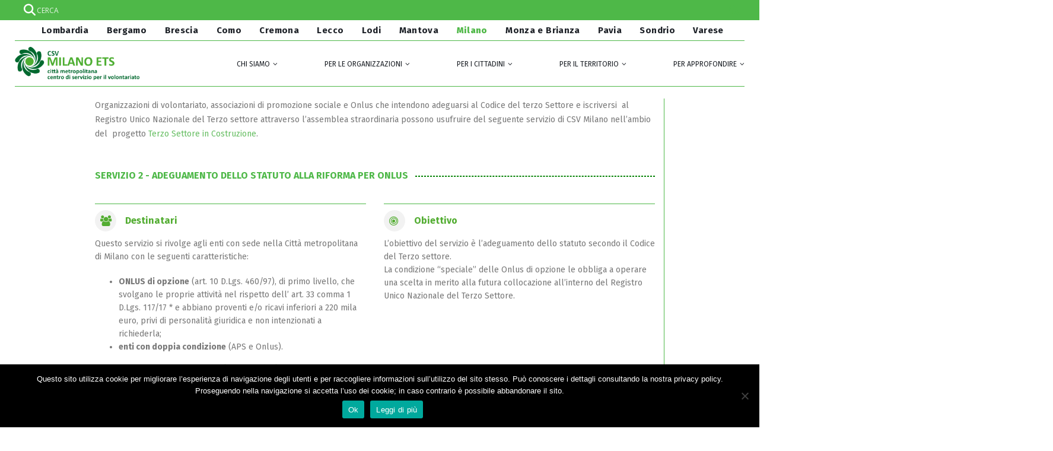

--- FILE ---
content_type: text/html; charset=UTF-8
request_url: https://www.csvlombardia.it/milano/milano-organizzazioni/servizio-2-adeguamento-statuto-per-onlus/
body_size: 27172
content:
<!DOCTYPE html>
<html dir="ltr" lang="it-IT" prefix="og: https://ogp.me/ns#">
<head>
	<meta charset="UTF-8">
	<!--[if IE]><meta http-equiv='X-UA-Compatible' content='IE=edge,chrome=1'><![endif]-->
	<meta name="viewport" content="width=device-width, initial-scale=1.0, minimum-scale=1.0">
	<link rel="profile" href="http://gmpg.org/xfn/11" />
	<link rel="pingback" href="https://www.csvlombardia.it/xmlrpc.php" />
    <meta name="viewport" content="width=device-width, initial-scale=1.0">
     	

		<link rel="shortcut icon" href="//www.csvlombardia.it/wp-content/uploads/2017/10/csv_lombardia.png.ico" type="image/x-icon" />
		<link rel="apple-touch-icon" href="//www.csvlombardia.it/wp-content/uploads/2017/10/csv_lombardia.png">
		<link rel="apple-touch-icon" sizes="120x120" href="//www.csvlombardia.it/wp-content/uploads/2017/10/csv_lombardia.png">
		<link rel="apple-touch-icon" sizes="76x76" href="//www.csvlombardia.it/wp-content/uploads/2017/10/csv_lombardia.png">
		<link rel="apple-touch-icon" sizes="152x152" href="//www.csvlombardia.it/wp-content/uploads/2017/10/csv_lombardia.png">

<title>Servizio 2: adeguamento statuto per Onlus - CSV Lombardia</title>

		<!-- All in One SEO 4.9.3 - aioseo.com -->
	<meta name="description" content="Facciamo la Riforma insieme: percorso di accompagnamento con incontri, materiali e altro per spiegare la riforma del Terzo settore" />
	<meta name="robots" content="max-image-preview:large" />
	<meta name="google-site-verification" content="UL6g06j3UeTxcn7pHcBtuCBrTOWETKyPsz3wX0AoZd4" />
	<link rel="canonical" href="https://www.csvlombardia.it/milano/milano-organizzazioni/servizio-2-adeguamento-statuto-per-onlus/" />
	<meta name="generator" content="All in One SEO (AIOSEO) 4.9.3" />
		<meta property="og:locale" content="it_IT" />
		<meta property="og:site_name" content="CSV Lombardia - Coordinamento Regionale dei Centri di Servizio per il Volontariato" />
		<meta property="og:type" content="article" />
		<meta property="og:title" content="Servizio 2: adeguamento statuto per Onlus - CSV Lombardia" />
		<meta property="og:description" content="Facciamo la Riforma insieme: percorso di accompagnamento con incontri, materiali e altro per spiegare la riforma del Terzo settore" />
		<meta property="og:url" content="https://www.csvlombardia.it/milano/milano-organizzazioni/servizio-2-adeguamento-statuto-per-onlus/" />
		<meta property="article:published_time" content="2020-02-20T15:10:45+00:00" />
		<meta property="article:modified_time" content="2022-06-10T09:54:38+00:00" />
		<meta name="twitter:card" content="summary" />
		<meta name="twitter:title" content="Servizio 2: adeguamento statuto per Onlus - CSV Lombardia" />
		<meta name="twitter:description" content="Facciamo la Riforma insieme: percorso di accompagnamento con incontri, materiali e altro per spiegare la riforma del Terzo settore" />
		<script type="application/ld+json" class="aioseo-schema">
			{"@context":"https:\/\/schema.org","@graph":[{"@type":"BreadcrumbList","@id":"https:\/\/www.csvlombardia.it\/milano\/milano-organizzazioni\/servizio-2-adeguamento-statuto-per-onlus\/#breadcrumblist","itemListElement":[{"@type":"ListItem","@id":"https:\/\/www.csvlombardia.it#listItem","position":1,"name":"Home","item":"https:\/\/www.csvlombardia.it","nextItem":{"@type":"ListItem","@id":"https:\/\/www.csvlombardia.it\/milano\/#listItem","name":"Milano"}},{"@type":"ListItem","@id":"https:\/\/www.csvlombardia.it\/milano\/#listItem","position":2,"name":"Milano","item":"https:\/\/www.csvlombardia.it\/milano\/","nextItem":{"@type":"ListItem","@id":"https:\/\/www.csvlombardia.it\/milano\/milano-organizzazioni\/#listItem","name":"Per le organizzazioni"},"previousItem":{"@type":"ListItem","@id":"https:\/\/www.csvlombardia.it#listItem","name":"Home"}},{"@type":"ListItem","@id":"https:\/\/www.csvlombardia.it\/milano\/milano-organizzazioni\/#listItem","position":3,"name":"Per le organizzazioni","item":"https:\/\/www.csvlombardia.it\/milano\/milano-organizzazioni\/","nextItem":{"@type":"ListItem","@id":"https:\/\/www.csvlombardia.it\/milano\/milano-organizzazioni\/servizio-2-adeguamento-statuto-per-onlus\/#listItem","name":"Servizio 2: adeguamento statuto per Onlus"},"previousItem":{"@type":"ListItem","@id":"https:\/\/www.csvlombardia.it\/milano\/#listItem","name":"Milano"}},{"@type":"ListItem","@id":"https:\/\/www.csvlombardia.it\/milano\/milano-organizzazioni\/servizio-2-adeguamento-statuto-per-onlus\/#listItem","position":4,"name":"Servizio 2: adeguamento statuto per Onlus","previousItem":{"@type":"ListItem","@id":"https:\/\/www.csvlombardia.it\/milano\/milano-organizzazioni\/#listItem","name":"Per le organizzazioni"}}]},{"@type":"Organization","@id":"https:\/\/www.csvlombardia.it\/#organization","name":"CSV Lombardia","description":"Coordinamento Regionale dei Centri di Servizio per il Volontariato","url":"https:\/\/www.csvlombardia.it\/"},{"@type":"WebPage","@id":"https:\/\/www.csvlombardia.it\/milano\/milano-organizzazioni\/servizio-2-adeguamento-statuto-per-onlus\/#webpage","url":"https:\/\/www.csvlombardia.it\/milano\/milano-organizzazioni\/servizio-2-adeguamento-statuto-per-onlus\/","name":"Servizio 2: adeguamento statuto per Onlus - CSV Lombardia","description":"Facciamo la Riforma insieme: percorso di accompagnamento con incontri, materiali e altro per spiegare la riforma del Terzo settore","inLanguage":"it-IT","isPartOf":{"@id":"https:\/\/www.csvlombardia.it\/#website"},"breadcrumb":{"@id":"https:\/\/www.csvlombardia.it\/milano\/milano-organizzazioni\/servizio-2-adeguamento-statuto-per-onlus\/#breadcrumblist"},"datePublished":"2020-02-20T16:10:45+01:00","dateModified":"2022-06-10T11:54:38+02:00"},{"@type":"WebSite","@id":"https:\/\/www.csvlombardia.it\/#website","url":"https:\/\/www.csvlombardia.it\/","name":"CSV Lombardia","description":"Coordinamento Regionale dei Centri di Servizio per il Volontariato","inLanguage":"it-IT","publisher":{"@id":"https:\/\/www.csvlombardia.it\/#organization"}}]}
		</script>
		<!-- All in One SEO -->

<meta name="dlm-version" content="5.1.6"><link rel='dns-prefetch' href='//fonts.googleapis.com' />
<link rel='dns-prefetch' href='//use.fontawesome.com' />
<link rel="alternate" type="application/rss+xml" title="CSV Lombardia &raquo; Feed" href="https://www.csvlombardia.it/feed/" />
<link rel="alternate" title="oEmbed (JSON)" type="application/json+oembed" href="https://www.csvlombardia.it/wp-json/oembed/1.0/embed?url=https%3A%2F%2Fwww.csvlombardia.it%2Fmilano%2Fmilano-organizzazioni%2Fservizio-2-adeguamento-statuto-per-onlus%2F" />
<link rel="alternate" title="oEmbed (XML)" type="text/xml+oembed" href="https://www.csvlombardia.it/wp-json/oembed/1.0/embed?url=https%3A%2F%2Fwww.csvlombardia.it%2Fmilano%2Fmilano-organizzazioni%2Fservizio-2-adeguamento-statuto-per-onlus%2F&#038;format=xml" />
<style id='wp-img-auto-sizes-contain-inline-css' type='text/css'>
img:is([sizes=auto i],[sizes^="auto," i]){contain-intrinsic-size:3000px 1500px}
/*# sourceURL=wp-img-auto-sizes-contain-inline-css */
</style>
<style id='wp-emoji-styles-inline-css' type='text/css'>

	img.wp-smiley, img.emoji {
		display: inline !important;
		border: none !important;
		box-shadow: none !important;
		height: 1em !important;
		width: 1em !important;
		margin: 0 0.07em !important;
		vertical-align: -0.1em !important;
		background: none !important;
		padding: 0 !important;
	}
/*# sourceURL=wp-emoji-styles-inline-css */
</style>
<link rel='stylesheet' id='wp-block-library-css' href='https://www.csvlombardia.it/wp-includes/css/dist/block-library/style.min.css?ver=6.9' type='text/css' media='all' />
<style id='global-styles-inline-css' type='text/css'>
:root{--wp--preset--aspect-ratio--square: 1;--wp--preset--aspect-ratio--4-3: 4/3;--wp--preset--aspect-ratio--3-4: 3/4;--wp--preset--aspect-ratio--3-2: 3/2;--wp--preset--aspect-ratio--2-3: 2/3;--wp--preset--aspect-ratio--16-9: 16/9;--wp--preset--aspect-ratio--9-16: 9/16;--wp--preset--color--black: #000000;--wp--preset--color--cyan-bluish-gray: #abb8c3;--wp--preset--color--white: #ffffff;--wp--preset--color--pale-pink: #f78da7;--wp--preset--color--vivid-red: #cf2e2e;--wp--preset--color--luminous-vivid-orange: #ff6900;--wp--preset--color--luminous-vivid-amber: #fcb900;--wp--preset--color--light-green-cyan: #7bdcb5;--wp--preset--color--vivid-green-cyan: #00d084;--wp--preset--color--pale-cyan-blue: #8ed1fc;--wp--preset--color--vivid-cyan-blue: #0693e3;--wp--preset--color--vivid-purple: #9b51e0;--wp--preset--color--primary: #67be63;--wp--preset--color--secondary: #b4deb1;--wp--preset--color--tertiary: #008350;--wp--preset--color--quaternary: #343434;--wp--preset--color--dark: #2e353e;--wp--preset--color--light: #ffffff;--wp--preset--gradient--vivid-cyan-blue-to-vivid-purple: linear-gradient(135deg,rgb(6,147,227) 0%,rgb(155,81,224) 100%);--wp--preset--gradient--light-green-cyan-to-vivid-green-cyan: linear-gradient(135deg,rgb(122,220,180) 0%,rgb(0,208,130) 100%);--wp--preset--gradient--luminous-vivid-amber-to-luminous-vivid-orange: linear-gradient(135deg,rgb(252,185,0) 0%,rgb(255,105,0) 100%);--wp--preset--gradient--luminous-vivid-orange-to-vivid-red: linear-gradient(135deg,rgb(255,105,0) 0%,rgb(207,46,46) 100%);--wp--preset--gradient--very-light-gray-to-cyan-bluish-gray: linear-gradient(135deg,rgb(238,238,238) 0%,rgb(169,184,195) 100%);--wp--preset--gradient--cool-to-warm-spectrum: linear-gradient(135deg,rgb(74,234,220) 0%,rgb(151,120,209) 20%,rgb(207,42,186) 40%,rgb(238,44,130) 60%,rgb(251,105,98) 80%,rgb(254,248,76) 100%);--wp--preset--gradient--blush-light-purple: linear-gradient(135deg,rgb(255,206,236) 0%,rgb(152,150,240) 100%);--wp--preset--gradient--blush-bordeaux: linear-gradient(135deg,rgb(254,205,165) 0%,rgb(254,45,45) 50%,rgb(107,0,62) 100%);--wp--preset--gradient--luminous-dusk: linear-gradient(135deg,rgb(255,203,112) 0%,rgb(199,81,192) 50%,rgb(65,88,208) 100%);--wp--preset--gradient--pale-ocean: linear-gradient(135deg,rgb(255,245,203) 0%,rgb(182,227,212) 50%,rgb(51,167,181) 100%);--wp--preset--gradient--electric-grass: linear-gradient(135deg,rgb(202,248,128) 0%,rgb(113,206,126) 100%);--wp--preset--gradient--midnight: linear-gradient(135deg,rgb(2,3,129) 0%,rgb(40,116,252) 100%);--wp--preset--font-size--small: 13px;--wp--preset--font-size--medium: 20px;--wp--preset--font-size--large: 36px;--wp--preset--font-size--x-large: 42px;--wp--preset--spacing--20: 0.44rem;--wp--preset--spacing--30: 0.67rem;--wp--preset--spacing--40: 1rem;--wp--preset--spacing--50: 1.5rem;--wp--preset--spacing--60: 2.25rem;--wp--preset--spacing--70: 3.38rem;--wp--preset--spacing--80: 5.06rem;--wp--preset--shadow--natural: 6px 6px 9px rgba(0, 0, 0, 0.2);--wp--preset--shadow--deep: 12px 12px 50px rgba(0, 0, 0, 0.4);--wp--preset--shadow--sharp: 6px 6px 0px rgba(0, 0, 0, 0.2);--wp--preset--shadow--outlined: 6px 6px 0px -3px rgb(255, 255, 255), 6px 6px rgb(0, 0, 0);--wp--preset--shadow--crisp: 6px 6px 0px rgb(0, 0, 0);}:where(.is-layout-flex){gap: 0.5em;}:where(.is-layout-grid){gap: 0.5em;}body .is-layout-flex{display: flex;}.is-layout-flex{flex-wrap: wrap;align-items: center;}.is-layout-flex > :is(*, div){margin: 0;}body .is-layout-grid{display: grid;}.is-layout-grid > :is(*, div){margin: 0;}:where(.wp-block-columns.is-layout-flex){gap: 2em;}:where(.wp-block-columns.is-layout-grid){gap: 2em;}:where(.wp-block-post-template.is-layout-flex){gap: 1.25em;}:where(.wp-block-post-template.is-layout-grid){gap: 1.25em;}.has-black-color{color: var(--wp--preset--color--black) !important;}.has-cyan-bluish-gray-color{color: var(--wp--preset--color--cyan-bluish-gray) !important;}.has-white-color{color: var(--wp--preset--color--white) !important;}.has-pale-pink-color{color: var(--wp--preset--color--pale-pink) !important;}.has-vivid-red-color{color: var(--wp--preset--color--vivid-red) !important;}.has-luminous-vivid-orange-color{color: var(--wp--preset--color--luminous-vivid-orange) !important;}.has-luminous-vivid-amber-color{color: var(--wp--preset--color--luminous-vivid-amber) !important;}.has-light-green-cyan-color{color: var(--wp--preset--color--light-green-cyan) !important;}.has-vivid-green-cyan-color{color: var(--wp--preset--color--vivid-green-cyan) !important;}.has-pale-cyan-blue-color{color: var(--wp--preset--color--pale-cyan-blue) !important;}.has-vivid-cyan-blue-color{color: var(--wp--preset--color--vivid-cyan-blue) !important;}.has-vivid-purple-color{color: var(--wp--preset--color--vivid-purple) !important;}.has-black-background-color{background-color: var(--wp--preset--color--black) !important;}.has-cyan-bluish-gray-background-color{background-color: var(--wp--preset--color--cyan-bluish-gray) !important;}.has-white-background-color{background-color: var(--wp--preset--color--white) !important;}.has-pale-pink-background-color{background-color: var(--wp--preset--color--pale-pink) !important;}.has-vivid-red-background-color{background-color: var(--wp--preset--color--vivid-red) !important;}.has-luminous-vivid-orange-background-color{background-color: var(--wp--preset--color--luminous-vivid-orange) !important;}.has-luminous-vivid-amber-background-color{background-color: var(--wp--preset--color--luminous-vivid-amber) !important;}.has-light-green-cyan-background-color{background-color: var(--wp--preset--color--light-green-cyan) !important;}.has-vivid-green-cyan-background-color{background-color: var(--wp--preset--color--vivid-green-cyan) !important;}.has-pale-cyan-blue-background-color{background-color: var(--wp--preset--color--pale-cyan-blue) !important;}.has-vivid-cyan-blue-background-color{background-color: var(--wp--preset--color--vivid-cyan-blue) !important;}.has-vivid-purple-background-color{background-color: var(--wp--preset--color--vivid-purple) !important;}.has-black-border-color{border-color: var(--wp--preset--color--black) !important;}.has-cyan-bluish-gray-border-color{border-color: var(--wp--preset--color--cyan-bluish-gray) !important;}.has-white-border-color{border-color: var(--wp--preset--color--white) !important;}.has-pale-pink-border-color{border-color: var(--wp--preset--color--pale-pink) !important;}.has-vivid-red-border-color{border-color: var(--wp--preset--color--vivid-red) !important;}.has-luminous-vivid-orange-border-color{border-color: var(--wp--preset--color--luminous-vivid-orange) !important;}.has-luminous-vivid-amber-border-color{border-color: var(--wp--preset--color--luminous-vivid-amber) !important;}.has-light-green-cyan-border-color{border-color: var(--wp--preset--color--light-green-cyan) !important;}.has-vivid-green-cyan-border-color{border-color: var(--wp--preset--color--vivid-green-cyan) !important;}.has-pale-cyan-blue-border-color{border-color: var(--wp--preset--color--pale-cyan-blue) !important;}.has-vivid-cyan-blue-border-color{border-color: var(--wp--preset--color--vivid-cyan-blue) !important;}.has-vivid-purple-border-color{border-color: var(--wp--preset--color--vivid-purple) !important;}.has-vivid-cyan-blue-to-vivid-purple-gradient-background{background: var(--wp--preset--gradient--vivid-cyan-blue-to-vivid-purple) !important;}.has-light-green-cyan-to-vivid-green-cyan-gradient-background{background: var(--wp--preset--gradient--light-green-cyan-to-vivid-green-cyan) !important;}.has-luminous-vivid-amber-to-luminous-vivid-orange-gradient-background{background: var(--wp--preset--gradient--luminous-vivid-amber-to-luminous-vivid-orange) !important;}.has-luminous-vivid-orange-to-vivid-red-gradient-background{background: var(--wp--preset--gradient--luminous-vivid-orange-to-vivid-red) !important;}.has-very-light-gray-to-cyan-bluish-gray-gradient-background{background: var(--wp--preset--gradient--very-light-gray-to-cyan-bluish-gray) !important;}.has-cool-to-warm-spectrum-gradient-background{background: var(--wp--preset--gradient--cool-to-warm-spectrum) !important;}.has-blush-light-purple-gradient-background{background: var(--wp--preset--gradient--blush-light-purple) !important;}.has-blush-bordeaux-gradient-background{background: var(--wp--preset--gradient--blush-bordeaux) !important;}.has-luminous-dusk-gradient-background{background: var(--wp--preset--gradient--luminous-dusk) !important;}.has-pale-ocean-gradient-background{background: var(--wp--preset--gradient--pale-ocean) !important;}.has-electric-grass-gradient-background{background: var(--wp--preset--gradient--electric-grass) !important;}.has-midnight-gradient-background{background: var(--wp--preset--gradient--midnight) !important;}.has-small-font-size{font-size: var(--wp--preset--font-size--small) !important;}.has-medium-font-size{font-size: var(--wp--preset--font-size--medium) !important;}.has-large-font-size{font-size: var(--wp--preset--font-size--large) !important;}.has-x-large-font-size{font-size: var(--wp--preset--font-size--x-large) !important;}
/*# sourceURL=global-styles-inline-css */
</style>

<style id='classic-theme-styles-inline-css' type='text/css'>
/*! This file is auto-generated */
.wp-block-button__link{color:#fff;background-color:#32373c;border-radius:9999px;box-shadow:none;text-decoration:none;padding:calc(.667em + 2px) calc(1.333em + 2px);font-size:1.125em}.wp-block-file__button{background:#32373c;color:#fff;text-decoration:none}
/*# sourceURL=/wp-includes/css/classic-themes.min.css */
</style>
<link rel='stylesheet' id='awsm-ead-public-css' href='https://www.csvlombardia.it/wp-content/plugins/embed-any-document/css/embed-public.min.css?ver=2.7.12' type='text/css' media='all' />
<link rel='stylesheet' id='dashicons-css' href='https://www.csvlombardia.it/wp-includes/css/dashicons.min.css?ver=6.9' type='text/css' media='all' />
<link rel='stylesheet' id='admin-bar-css' href='https://www.csvlombardia.it/wp-includes/css/admin-bar.min.css?ver=6.9' type='text/css' media='all' />
<style id='admin-bar-inline-css' type='text/css'>

    /* Hide CanvasJS credits for P404 charts specifically */
    #p404RedirectChart .canvasjs-chart-credit {
        display: none !important;
    }
    
    #p404RedirectChart canvas {
        border-radius: 6px;
    }

    .p404-redirect-adminbar-weekly-title {
        font-weight: bold;
        font-size: 14px;
        color: #fff;
        margin-bottom: 6px;
    }

    #wpadminbar #wp-admin-bar-p404_free_top_button .ab-icon:before {
        content: "\f103";
        color: #dc3545;
        top: 3px;
    }
    
    #wp-admin-bar-p404_free_top_button .ab-item {
        min-width: 80px !important;
        padding: 0px !important;
    }
    
    /* Ensure proper positioning and z-index for P404 dropdown */
    .p404-redirect-adminbar-dropdown-wrap { 
        min-width: 0; 
        padding: 0;
        position: static !important;
    }
    
    #wpadminbar #wp-admin-bar-p404_free_top_button_dropdown {
        position: static !important;
    }
    
    #wpadminbar #wp-admin-bar-p404_free_top_button_dropdown .ab-item {
        padding: 0 !important;
        margin: 0 !important;
    }
    
    .p404-redirect-dropdown-container {
        min-width: 340px;
        padding: 18px 18px 12px 18px;
        background: #23282d !important;
        color: #fff;
        border-radius: 12px;
        box-shadow: 0 8px 32px rgba(0,0,0,0.25);
        margin-top: 10px;
        position: relative !important;
        z-index: 999999 !important;
        display: block !important;
        border: 1px solid #444;
    }
    
    /* Ensure P404 dropdown appears on hover */
    #wpadminbar #wp-admin-bar-p404_free_top_button .p404-redirect-dropdown-container { 
        display: none !important;
    }
    
    #wpadminbar #wp-admin-bar-p404_free_top_button:hover .p404-redirect-dropdown-container { 
        display: block !important;
    }
    
    #wpadminbar #wp-admin-bar-p404_free_top_button:hover #wp-admin-bar-p404_free_top_button_dropdown .p404-redirect-dropdown-container {
        display: block !important;
    }
    
    .p404-redirect-card {
        background: #2c3338;
        border-radius: 8px;
        padding: 18px 18px 12px 18px;
        box-shadow: 0 2px 8px rgba(0,0,0,0.07);
        display: flex;
        flex-direction: column;
        align-items: flex-start;
        border: 1px solid #444;
    }
    
    .p404-redirect-btn {
        display: inline-block;
        background: #dc3545;
        color: #fff !important;
        font-weight: bold;
        padding: 5px 22px;
        border-radius: 8px;
        text-decoration: none;
        font-size: 17px;
        transition: background 0.2s, box-shadow 0.2s;
        margin-top: 8px;
        box-shadow: 0 2px 8px rgba(220,53,69,0.15);
        text-align: center;
        line-height: 1.6;
    }
    
    .p404-redirect-btn:hover {
        background: #c82333;
        color: #fff !important;
        box-shadow: 0 4px 16px rgba(220,53,69,0.25);
    }
    
    /* Prevent conflicts with other admin bar dropdowns */
    #wpadminbar .ab-top-menu > li:hover > .ab-item,
    #wpadminbar .ab-top-menu > li.hover > .ab-item {
        z-index: auto;
    }
    
    #wpadminbar #wp-admin-bar-p404_free_top_button:hover > .ab-item {
        z-index: 999998 !important;
    }
    
/*# sourceURL=admin-bar-inline-css */
</style>
<link rel='stylesheet' id='awd-style-css' href='https://www.csvlombardia.it/wp-content/plugins/aryo-widget-device/assets/css/style.css?ver=6.9' type='text/css' media='all' />
<link rel='stylesheet' id='contact-form-7-css' href='https://www.csvlombardia.it/wp-content/plugins/contact-form-7/includes/css/styles.css?ver=6.1.4' type='text/css' media='all' />
<link rel='stylesheet' id='cookie-notice-front-css' href='https://www.csvlombardia.it/wp-content/plugins/cookie-notice/css/front.min.css?ver=2.5.11' type='text/css' media='all' />
<link rel='stylesheet' id='esg-plugin-settings-css' href='https://www.csvlombardia.it/wp-content/plugins/essential-grid/public/assets/css/settings.css?ver=3.0.19' type='text/css' media='all' />
<link rel='stylesheet' id='tp-fontello-css' href='https://www.csvlombardia.it/wp-content/plugins/essential-grid/public/assets/font/fontello/css/fontello.css?ver=3.0.19' type='text/css' media='all' />
<link rel='stylesheet' id='tp-open-sans-css' href='https://fonts.googleapis.com/css?family=Open+Sans%3A300%2C400%2C600%2C700%2C800&#038;ver=6.9' type='text/css' media='all' />
<link rel='stylesheet' id='tp-raleway-css' href='https://fonts.googleapis.com/css?family=Raleway%3A100%2C200%2C300%2C400%2C500%2C600%2C700%2C800%2C900&#038;ver=6.9' type='text/css' media='all' />
<link rel='stylesheet' id='tp-droid-serif-css' href='https://fonts.googleapis.com/css?family=Droid+Serif%3A400%2C700&#038;ver=6.9' type='text/css' media='all' />
<link rel='stylesheet' id='wp-event-manager-frontend-css' href='https://www.csvlombardia.it/wp-content/plugins/wp-event-manager/assets/css/frontend.min.css?ver=6.9' type='text/css' media='all' />
<link rel='stylesheet' id='wp-event-manager-jquery-ui-css-css' href='https://www.csvlombardia.it/wp-content/plugins/wp-event-manager/assets/js/jquery-ui/jquery-ui.css?ver=6.9' type='text/css' media='all' />
<link rel='stylesheet' id='wp-event-manager-jquery-timepicker-css-css' href='https://www.csvlombardia.it/wp-content/plugins/wp-event-manager/assets/js/jquery-timepicker/jquery.timepicker.min.css?ver=6.9' type='text/css' media='all' />
<link rel='stylesheet' id='wp-event-manager-grid-style-css' href='https://www.csvlombardia.it/wp-content/plugins/wp-event-manager/assets/css/wpem-grid.min.css?ver=6.9' type='text/css' media='all' />
<link rel='stylesheet' id='wp-event-manager-font-style-css' href='https://www.csvlombardia.it/wp-content/plugins/wp-event-manager/assets/fonts/style.css?ver=6.9' type='text/css' media='all' />
<link rel='stylesheet' id='wpem-openstreetmap-leaflet-css' href='https://www.csvlombardia.it/wp-content/plugins/wpem-openstreetmap/assets/css/leaflet/leaflet.min.css?ver=1.0.1' type='text/css' media='all' />
<link rel='stylesheet' id='wpem-openstreetmap-leaflet-markercluster-css' href='https://www.csvlombardia.it/wp-content/plugins/wpem-openstreetmap/assets/css/leaflet/MarkerCluster.min.css?ver=1.0.1' type='text/css' media='all' />
<link rel='stylesheet' id='wpem-openstreetmap-leaflet-markercluster-default-css' href='https://www.csvlombardia.it/wp-content/plugins/wpem-openstreetmap/assets/css/leaflet/MarkerCluster.Default.min.css?ver=1.0.1' type='text/css' media='all' />
<link rel='stylesheet' id='wpem-openstreetmap-frontend-css' href='https://www.csvlombardia.it/wp-content/plugins/wpem-openstreetmap/assets/css/wpem-openstreetmap-frontend.min.css?ver=1.0.1' type='text/css' media='all' />
<link rel='stylesheet' id='wp-fullcalendar-css' href='https://www.csvlombardia.it/wp-content/plugins/wp-fullcalendar/includes/css/main.css?ver=1.6' type='text/css' media='all' />
<link rel='stylesheet' id='jquery-ui-css' href='https://www.csvlombardia.it/wp-content/plugins/wp-fullcalendar/includes/css/jquery-ui/smoothness/jquery-ui.min.css?ver=1.6' type='text/css' media='all' />
<link rel='stylesheet' id='jquery-ui-theme-css' href='https://www.csvlombardia.it/wp-content/plugins/wp-fullcalendar/includes/css/jquery-ui/smoothness/theme.css?ver=1.6' type='text/css' media='all' />
<link rel='stylesheet' id='wpdreams-asl-basic-css' href='https://www.csvlombardia.it/wp-content/plugins/ajax-search-lite/css/style.basic.css?ver=4.13.4' type='text/css' media='all' />
<style id='wpdreams-asl-basic-inline-css' type='text/css'>

					div[id*='ajaxsearchlitesettings'].searchsettings .asl_option_inner label {
						font-size: 0px !important;
						color: rgba(0, 0, 0, 0);
					}
					div[id*='ajaxsearchlitesettings'].searchsettings .asl_option_inner label:after {
						font-size: 11px !important;
						position: absolute;
						top: 0;
						left: 0;
						z-index: 1;
					}
					.asl_w_container {
						width: 100%;
						margin: 0px 0px 0px 0px;
						min-width: 200px;
					}
					div[id*='ajaxsearchlite'].asl_m {
						width: 100%;
					}
					div[id*='ajaxsearchliteres'].wpdreams_asl_results div.resdrg span.highlighted {
						font-weight: bold;
						color: rgb(78, 184, 72);
						background-color: rgba(238, 238, 238, 1);
					}
					div[id*='ajaxsearchliteres'].wpdreams_asl_results .results img.asl_image {
						width: 70px;
						height: 70px;
						object-fit: cover;
					}
					div[id*='ajaxsearchlite'].asl_r .results {
						max-height: none;
					}
					div[id*='ajaxsearchlite'].asl_r {
						position: absolute;
					}
				
							.asl_w, .asl_w * {font-family:&quot;Fira Sans&quot; !important;}
							.asl_m input[type=search]::placeholder{font-family:&quot;Fira Sans&quot; !important;}
							.asl_m input[type=search]::-webkit-input-placeholder{font-family:&quot;Fira Sans&quot; !important;}
							.asl_m input[type=search]::-moz-placeholder{font-family:&quot;Fira Sans&quot; !important;}
							.asl_m input[type=search]:-ms-input-placeholder{font-family:&quot;Fira Sans&quot; !important;}
						
						.asl_m, .asl_m .probox {
							background-color: rgba(78, 184, 72, 1) !important;
							background-image: none !important;
							-webkit-background-image: none !important;
							-ms-background-image: none !important;
						}
					
						.asl_m .probox svg {
							fill: rgb(78, 184, 72) !important;
						}
						.asl_m .probox .innericon {
							background-color: rgb(78, 184, 72) !important;
							background-image: none !important;
							-webkit-background-image: none !important;
							-ms-background-image: none !important;
						}
					
						div.asl_m.asl_w {
							border:1px none rgb(0, 0, 0) !important;border-radius:0px 0px 0px 0px !important;
							box-shadow: none !important;
						}
						div.asl_m.asl_w .probox {border: none !important;}
					
						div.asl_r.asl_w.vertical .results .item::after {
							display: block;
							position: absolute;
							bottom: 0;
							content: '';
							height: 1px;
							width: 100%;
							background: #D8D8D8;
						}
						div.asl_r.asl_w.vertical .results .item.asl_last_item::after {
							display: none;
						}
					
/*# sourceURL=wpdreams-asl-basic-inline-css */
</style>
<link rel='stylesheet' id='wpdreams-asl-instance-css' href='https://www.csvlombardia.it/wp-content/plugins/ajax-search-lite/css/style-simple-grey.css?ver=4.13.4' type='text/css' media='all' />
<link rel='stylesheet' id='js_composer_front-css' href='https://www.csvlombardia.it/wp-content/plugins/js_composer/assets/css/js_composer.min.css?ver=6.0.5' type='text/css' media='all' />
<link rel='stylesheet' id='bfa-font-awesome-css' href='https://use.fontawesome.com/releases/v5.15.4/css/all.css?ver=2.0.3' type='text/css' media='all' />
<link rel='stylesheet' id='bfa-font-awesome-v4-shim-css' href='https://use.fontawesome.com/releases/v5.15.4/css/v4-shims.css?ver=2.0.3' type='text/css' media='all' />
<style id='bfa-font-awesome-v4-shim-inline-css' type='text/css'>

			@font-face {
				font-family: 'FontAwesome';
				src: url('https://use.fontawesome.com/releases/v5.15.4/webfonts/fa-brands-400.eot'),
				url('https://use.fontawesome.com/releases/v5.15.4/webfonts/fa-brands-400.eot?#iefix') format('embedded-opentype'),
				url('https://use.fontawesome.com/releases/v5.15.4/webfonts/fa-brands-400.woff2') format('woff2'),
				url('https://use.fontawesome.com/releases/v5.15.4/webfonts/fa-brands-400.woff') format('woff'),
				url('https://use.fontawesome.com/releases/v5.15.4/webfonts/fa-brands-400.ttf') format('truetype'),
				url('https://use.fontawesome.com/releases/v5.15.4/webfonts/fa-brands-400.svg#fontawesome') format('svg');
			}

			@font-face {
				font-family: 'FontAwesome';
				src: url('https://use.fontawesome.com/releases/v5.15.4/webfonts/fa-solid-900.eot'),
				url('https://use.fontawesome.com/releases/v5.15.4/webfonts/fa-solid-900.eot?#iefix') format('embedded-opentype'),
				url('https://use.fontawesome.com/releases/v5.15.4/webfonts/fa-solid-900.woff2') format('woff2'),
				url('https://use.fontawesome.com/releases/v5.15.4/webfonts/fa-solid-900.woff') format('woff'),
				url('https://use.fontawesome.com/releases/v5.15.4/webfonts/fa-solid-900.ttf') format('truetype'),
				url('https://use.fontawesome.com/releases/v5.15.4/webfonts/fa-solid-900.svg#fontawesome') format('svg');
			}

			@font-face {
				font-family: 'FontAwesome';
				src: url('https://use.fontawesome.com/releases/v5.15.4/webfonts/fa-regular-400.eot'),
				url('https://use.fontawesome.com/releases/v5.15.4/webfonts/fa-regular-400.eot?#iefix') format('embedded-opentype'),
				url('https://use.fontawesome.com/releases/v5.15.4/webfonts/fa-regular-400.woff2') format('woff2'),
				url('https://use.fontawesome.com/releases/v5.15.4/webfonts/fa-regular-400.woff') format('woff'),
				url('https://use.fontawesome.com/releases/v5.15.4/webfonts/fa-regular-400.ttf') format('truetype'),
				url('https://use.fontawesome.com/releases/v5.15.4/webfonts/fa-regular-400.svg#fontawesome') format('svg');
				unicode-range: U+F004-F005,U+F007,U+F017,U+F022,U+F024,U+F02E,U+F03E,U+F044,U+F057-F059,U+F06E,U+F070,U+F075,U+F07B-F07C,U+F080,U+F086,U+F089,U+F094,U+F09D,U+F0A0,U+F0A4-F0A7,U+F0C5,U+F0C7-F0C8,U+F0E0,U+F0EB,U+F0F3,U+F0F8,U+F0FE,U+F111,U+F118-F11A,U+F11C,U+F133,U+F144,U+F146,U+F14A,U+F14D-F14E,U+F150-F152,U+F15B-F15C,U+F164-F165,U+F185-F186,U+F191-F192,U+F1AD,U+F1C1-F1C9,U+F1CD,U+F1D8,U+F1E3,U+F1EA,U+F1F6,U+F1F9,U+F20A,U+F247-F249,U+F24D,U+F254-F25B,U+F25D,U+F267,U+F271-F274,U+F279,U+F28B,U+F28D,U+F2B5-F2B6,U+F2B9,U+F2BB,U+F2BD,U+F2C1-F2C2,U+F2D0,U+F2D2,U+F2DC,U+F2ED,U+F328,U+F358-F35B,U+F3A5,U+F3D1,U+F410,U+F4AD;
			}
		
/*# sourceURL=bfa-font-awesome-v4-shim-inline-css */
</style>
<link rel='stylesheet' id='cf7cf-style-css' href='https://www.csvlombardia.it/wp-content/plugins/cf7-conditional-fields/style.css?ver=2.6.7' type='text/css' media='all' />
<link rel='stylesheet' id='bsf-Defaults-css' href='https://www.csvlombardia.it/wp-content/uploads/smile_fonts/Defaults/Defaults.css?ver=6.9' type='text/css' media='all' />
<link rel='stylesheet' id='ultimate-style-css' href='https://www.csvlombardia.it/wp-content/plugins/Ultimate_VC_Addons/assets/min-css/style.min.css?ver=3.16.7' type='text/css' media='all' />
<link rel='stylesheet' id='ultimate-animate-css' href='https://www.csvlombardia.it/wp-content/plugins/Ultimate_VC_Addons/assets/min-css/animate.min.css?ver=3.16.7' type='text/css' media='all' />
<link rel='stylesheet' id='info-box-style-css' href='https://www.csvlombardia.it/wp-content/plugins/Ultimate_VC_Addons/modules/../assets/min-css/info-box.min.css?ver=3.16.7' type='text/css' media='' />
<link rel='stylesheet' id='bootstrap-css' href='https://www.csvlombardia.it/wp-content/themes/porto/css/bootstrap.css?ver=4.11.7' type='text/css' media='all' />
<link rel='stylesheet' id='porto-plugins-css' href='https://www.csvlombardia.it/wp-content/themes/porto/css/plugins.css?ver=6.9' type='text/css' media='all' />
<link rel='stylesheet' id='porto-theme-css' href='https://www.csvlombardia.it/wp-content/themes/porto/css/theme.css?ver=6.9' type='text/css' media='all' />
<link rel='stylesheet' id='porto-shortcodes-css' href='https://www.csvlombardia.it/wp-content/themes/porto/css/shortcodes.css?ver=4.11.7' type='text/css' media='all' />
<link rel='stylesheet' id='porto-dynamic-style-css' href='https://www.csvlombardia.it/wp-content/uploads/porto_styles/dynamic_style.css?ver=4.11.7' type='text/css' media='all' />
<link rel='stylesheet' id='porto-style-css' href='https://www.csvlombardia.it/wp-content/themes/porto/style.css?ver=6.9' type='text/css' media='all' />
<style id='porto-style-inline-css' type='text/css'>
	#header .logo,.side-header-narrow-bar-logo{max-width:210px;}@media (min-width:1290px){#header .logo{max-width:210px;}}@media (max-width:991px){#header .logo{max-width:210px;}}@media (max-width:767px){#header .logo{max-width:210px;}}@media (min-width:992px){}.page-top .page-title-wrap{line-height:0;}.page-top .page-title:not(.b-none):after{content:'';position:absolute;width:100%;left:0;border-bottom:5px solid #67be63;bottom:-17px;}#header{text-align:center;width:1230px;margin-left:auto;margin-right:auto;}#menu-csv,.main-menu{font-size:15px !important;list-style:none;display:flex !important;justify-content:space-between;}#menu-csv>li:after{content:"\2022" !important;margin:0 15px 0 10px !important;}#header .header-right{text-align:center !important;}.header-top{background-color:#FFF !important;}.pre-header-sidebar{background-color:#4EB848;}.pre-header-sidebar-content{text-align:center;width:1230px;margin-left:auto;margin-right:auto;}#header .header-main .container .header-left{padding:0;}#header .header-main .container{border-top:1px solid #4EB848;border-bottom:1px solid #4EB848;}#header .sticky .container{text-align:center;width:1230px;margin-left:auto;margin-right:auto;border:0px !important;}#header.sticky-header .header-main.sticky{box-shadow:0 1px 0 0 #4EB848;}#menu-csv li a.current{font-weight:800 !important;color:#50B848 !important;}div.proinput:before{position:absolute;top:6px;left:5px;z-index:20;font-size:20px !important;font-family:"FontAwesome" !important;font-weight:400 !important;content:"\f002" !important;}div.proinput{padding-left:27px !important;}.sticky-chisiamo{padding:0;}.sticky-chisiamo>.container>.nav-pills{color:black;list-style:none;display:flex !important;justify-content:space-between;font-size:20px;}.sticky-chisiamo{border-style:solid !important;border-color:#4EB848 !important;border-width:0 0 1px 0 !important;box-shadow:none !important;}.sticky-chisiamo>.container>.nav-pills > li > a{font-size:16px !important;font-weight:400;}.sticky-chisiamo>.container>.nav-pills > li.active > a{background-color:transparent !important;color:#4EB848 !important;font-size:17px !important;font-weight:500 !important;}.esg-navbutton-solo-left,.esg-navbutton-solo-right,.esg-singlefilters{display:none !important;}.AccessoRapido > div > ul{border-bottom:1px solid #4EB848;text-align:right;font-stretch:expanded;font-weight:600;font-size:18px;color:#1d2127;text-transform:uppercase;}.AccessoRapido > div > ul > li:before{content:none;}.AccessoRapido > div > ul > li{padding-top:12px;padding-bottom:16px;}.widget_nav_menu > div > ul{border-bottom:1px solid #4EB848;text-align:right;font-stretch:expanded;font-weight:600;font-size:18px;color:#1d2127;text-transform:uppercase;}.widget_nav_menu > div > ul > li:before{content:none;}.lista_post_home{margin-bottom:0px !important;}.lista_post_home > h4{border-bottom-width:1px;padding-top:10px;padding-bottom:10px;border-bottom-color:#4eb848;border-bottom-style:solid;font-weight:600 !important;font-size:18px !important;}.lista_post_home > h4 > a:hover{text-decoration:none;}.lista_post_home_leggitutti > h5{font-weight:600 !important;font-size:18px !important;}.lista_post_home_leggitutti > div > h5 > a{color:#1d2127;}.lista_post_home_leggitutti > div > h5 > a:hover{text-decoration:none;color:#67be63;}.widget > div > ul li > a,.widget > ul li > a{color:#1d2127 !important;}.widget > div > ul li,.widget > ul li{border-color:#4EB848 !important;}.post-title-simple > h5{font-weight:400 !important;}.post-title-simple > h5 > a:hover{text-decoration:none;}.post-excerpt{visibility:hidden;display:none;}#content-bottom{left:-50%;right:50%;margin-left:-50vw;margin-right:-50vw;background:#DCEED6 url(https://www.csvlombardia.it/wp-content/uploads/2019/09/footer_croppato.jpg) !important;background-size:auto 100% !important;background-position:center !important;background-repeat:no-repeat !important;}.porto-block,.footer-main>.container{text-align:left !important;width:1230px !important;margin-left:auto !important;margin-right:auto !important;}@media screen and (max-width:1230px){.porto-block,.footer-main>.container{width:100vw !important;}}@media screen and (min-width:1024px) and (max-width:1230px){.porto-block,.footer-main>.container{text-align:center !important;}}.footer-wrapper.wide.simple,.footer-bottom{visibility:hidden;display:none;}#social-footer{font-size:28px !important;}#social-footer a i.fa{color:black;}#footerwidget1,#footerwidget3,#footerwidget3 a,#footerwidget1>p{color:black !important;}#footer .footer-main{left:-50% !important;right:50% !important;margin-left:-50vw !important;margin-right:-50vw !important;background:#DCEED6 url(https://www.csvlombardia.it/wp-content/uploads/2019/09/footer_croppato.jpg) !important;background-size:auto 100% !important;background-position:center !important;background-repeat:no-repeat !important;}#footer .footer-main>.container{padding-top:30px !important;padding-bottom:30px !important;}.widget-blocco-footer{text-align:left !important;}div.proinput>form>input::before{content:"\f002" !important;}div.vc_active>div>h4>a>span{color:#4EB848 !important;}.bordo-verde-superiore{border-top-width:1px !important;padding-top:10px !important;border-top-color:#4eb848 !important;border-top-style:solid !important;}.bordo-verde-inferiore{border-bottom-width:1px !important;padding-bottom:10px !important;border-bottom-color:#4eb848 !important;border-bottom-style:solid !important;}.bordo-verde-superiore-inferiore{border-top-width:1px !important;border-bottom-width:1px !important;padding-top:10px !important;padding-bottom:10px !important;border-top-color:#4eb848 !important;border-top-style:solid !important;border-bottom-color:#4eb848 !important;border-bottom-style:solid !important;}.grid-duexdue{height:520px !important;}.pdf-icon{font-size:10px;font-weight:bold;border-style:solid;border-width:2px;padding:2px 2px 0 2px;}.pdf-icon:hover{text-decoration:none;}@media screen and (max-width:400px){#header .header-top .container,#header .header-main .container{display:grid !important;}#header .header-top .container,#header .header-main .container{width:90vw;margin-left:5vw;}.mobile-toggle{visibility:hidden !important;display:none !important;}.wpdreams_asl_container{margin-left:50px !important;}.header-center{display:none !important;}.header-right{display:none !important;}.header-main>.container{border-top:none !important;}.mob-menu-slideout{padding-top:0px !important;}.mob-menu-header-holder.mobmenu{height:0px;}.main-content>#content{padding-right:0px !important;border-right:0px !important;}.sidebar-content{display:none !important;}.thumb-info-wrapper>img.img-responsive{width:56%;margin-left:22%;}div>div>.logo_footer{display:none !important;}.widget-blocco-footer{text-align:center !important;}.proinput>form>input{width:118px !important;}.proinput{width:150px !important;}.probox{margin-left:calc(50vw - 100px) !important;}#ajaxsearchliteres1{display:none !important;}.porto-block{width:auto !important;}.widget-footer-1{text-align:center !important;color:black !important;}.widget-footer-3{display:none;}#footer-new>div>div>.vc_row-has-fill{margin-left:0px !important;margin-right:0px !important;}#footerwidget3{border-top:1px solid #000000;padding-top:5px;}.vc_column_container.col-md-3>div>div>div>div>div>div.wpb_raw_code{margin-bottom:5px !important;}.vc_column_container.col-md-3>div>div.wpb_raw_code{margin-bottom:5px !important;}#footerwidget1 p{margin-bottom:5px;}.pre-header-sidebar-content{width:100vw !important;}.pre-header-sidebar-content>.block>.porto-block>div>div>div>.vc_tta-container{margin-bottom:-1px !important;}.header-main>.container{border-bottom:0px !important;}.vc_tta-container{margin-bottom:0px !important;}#header .header-main .container .header-left .logo.logo-transition{margin:auto !important;padding:5px 0 0 0 !important;border-bottom:0px !important;}#header.sticky-header .header-main .header-left{width:auto;}.eg-skin-carta-catenaccio-pp-wrapper>div>div>div>.esg-bottom:first-child{padding-left:5px !important;width:100% !important;margin:0 !important;}.eg-skin-carta-catenaccio-pp-wrapper>div>div>div>.esg-bottom:nth-child(2n){padding-left:5px !important;width:100% !important;margin:0 !important;padding-right:0px !important;}}@media screen and (min-width:401px) and (max-width:720px){#header .header-top .container,#header .header-main .container{display:grid !important;}#header .header-top .container,#header .header-main .container{width:90vw;margin-left:5vw;}.mobile-toggle{visibility:hidden !important;display:none !important;}.wpdreams_asl_container{margin-left:50px !important;}.header-center{display:none !important;}.header-right{display:none !important;}.header-main>.container{border-top:none !important;}.mob-menu-slideout{padding-top:0px !important;}.mob-menu-header-holder.mobmenu{height:0px;}.main-content>#content{padding-right:0px !important;border-right:0px !important;}.sidebar-content{display:none !important;}.thumb-info-wrapper>img.img-responsive{width:56%;margin-left:22%;}div>div>.logo_footer{display:none !important;}.widget-blocco-footer{text-align:center!important;}.proinput>form>input{width:118px !important;}.proinput{width:150px !important;}.probox{margin-left:calc(50vw - 100px) !important;}#ajaxsearchliteres1{display:none !important;}.porto-block{width:auto !important;}.widget-footer-1{text-align:center !important;color:black !important;}.widget-footer-3{display:none;}#footer-new>div>div>.vc_row-has-fill{margin-left:0px !important;margin-right:0px !important;}#footerwidget3{border-top:1px solid #000000;padding-top:5px;}.vc_column_container.col-md-3>div>div.wpb_raw_code{margin-bottom:5px !important;}#footerwidget1 p{margin-bottom:5px;}.pre-header-sidebar-content{width:100vw !important;}.pre-header-sidebar-content>.block>.porto-block>div>div>div>.vc_tta-container{margin-bottom:-1px !important;}.header-main>.container{border-bottom:0px !important;}.vc_tta-container{margin-bottom:0px !important;}.logo.logo-transition{margin:auto !important;padding:5px 0 0 0 !important;}.widget-blocco-footer.vc_column_container.col-md-3:nth-of-type(3){display:none !important;}}@media screen and (min-width:721px) and (max-width:1024px){#header .header-top .container,#header .header-main .container{display:grid !important;width:90vw;margin-left:5vw;}.mobile-toggle{visibility:hidden !important;display:none !important;}.wpdreams_asl_container{margin-left:50px !important;}.header-center{display:none !important;}.header-right{display:none !important;}.header-main>.container{border-top:none !important;}.mob-menu-header-holder.mobmenu{height:0px;}body{padding-top:0px;}}@media screen and (min-width:1024px) and (max-width:1230px){#header{text-align:center;width:90vw !important;margin-left:auto;margin-right:auto;}.mob-menu-header-holder.mobmenu{height:0px;}body{padding-top:0px;}#header .header-top .container,#header .header-main .container{margin-left:0px !important;}#header .header-top .container,#header .sticky .container{margin-left:5vw !important;}}@media screen and (min-width:1231px) and (max-width:1440px){}@media screen and (min-width:1441px) and (max-width:1920px){}@media screen and (min-width:1921px){}@media screen and (max-width:1229px){#footer-new>div>div>.vc_row-has-fill>.col-md-3:first-child{display:none !important;}}@media screen and (min-width:721px) and (max-width:1229px){#main.main-boxed .vc_row[data-vc-stretch-content]{margin-left:0px !important;margin-right:0px !important;left:0px !important;}}.thumb-info-title{top:160px;}.member-item>.thumb-info>a>.thumb-info-wrapper{height:200px;}.member-item>.thumb-info>a>.thumb-info-wrapper>.img-responsive{border-radius:100px !important;border-width:3px;border-style:solid;border-color:#4EB848;}.thumb-info .thumb-info-title{background-color:transparent !important;width:90%;text-align:center !important;margin-left:5%;padding:5px;margin-bottom:-20px;}.thumb-info .thumb-info-inner{color:#fff;font-size:12px;letter-spacing:0px;text-transform:uppercase;text-align:center !important;background-color:#4EB848 !important;}.thumb-info .thumb-info-type{text-align:center !important;color:black;font-size:12px;line-height:12px;width:100%;margin-top:0px;background-color:white !important;}.thumb-info-social-icons{padding-top:0px;text-align:center;}.thumb-info-social-icons > a{color:#4EB848 !important;background:transparent !important;font-size:20px;}.vc_tta-panel{border-top-width:2px !important;border-top-color:#4eb848 !important;border-top-style:solid !important;border-bottom-width:2px !important;border-bottom-color:#4eb848 !important;border-bottom-style:solid !important;}.vc_tta-panel-heading{border-color:#FFF !important;}.vc_tta-panel-title > a{padding-left:0px !important;padding-right:0px !important;;}.vc_tta-panel-body{border-color:#FFF !important;padding-left:0px !important;;padding-right:0px !important;;}.span-btn-leggi-tutti{color:#4eb848;border-top-width:2px;border-bottom-width:2px;border-top-color:#4eb848;border-top-style:solid;border-bottom-color:#4eb848;border-bottom-style:solid;}.grid-box > .post-image,.grid-box > .post-meta > .meta-tags{display:none;}.grid-box > .clearfix{display:none;}.grid-box{border-color:#FFF !important;border-top:1px solid #4eb848 !important;}.main-content > #content{border-right-width:1px;border-right-style:solid;border-right-color:#4eb848;padding-right:15px;}.wpcf7-form-control-wrap > input{border:1px solid #4eb848;}.wpcf7-form-control-wrap > select{border:1px solid #4eb848;}.wpcf7-form-control-wrap > textarea{border:1px solid #4eb848;}.wpcf7{color:#4eb848;}.wpcf7-form > h2{color:#4eb848;border-bottom:1px solid #4eb848;}.testo_verde>div>p{color:#4eb848;}.eg-lombardia-carta-element-0,.eg-skin-carta-catenaccio-pp-element-0,.eg-skin-carta-catenaccio-element-0,.eg-lombardia_carta_blank-element-0{min-height:50px;vertical-align:middle;max-height:50px;display:-webkit-box !important;-webkit-line-clamp:2;-webkit-box-orient:vertical;-mozkit-box-orient:vertical;-mskit-box-orient:vertical;overflow:hidden;text-overflow:ellipsis;line-height:21px!important;}.entry-title{color:#4eb848 !important;}.grid-box > .h3 > .meta-tags > a{margin:10px;}.post-grid>.grid-box{padding-top:5px !important;border-bottom:1px solid #4eb848 !important;height:100%;}.share-links a{background-color:transparent !important;}.share-links a{color:#4eb848 !important;font-size:17px;margin:0px;}article.post-title-simple .post-share{display:inline;}.post-share .share-links{float:left;}.printfriendly{float:left;width:100px;margin-top:9px;margin-left:8px;}.fa{font-family:"FontAwesome";}.post-meta.grid.row >.post-grid>.grid-box>.h4{font-size:20px;display:inline-block;padding-top:7px;}.post-meta.grid.row >.post-grid>.grid-box{display:inline-block;}.post-grid.col-md-12>.grid-box>.h3{border-width:0px 0px 1px 0px;border-style:solid;border-color:#4eb848;padding-top:15px;padding-bottom:15px;}#menu-csv > li.menu-item > a{text-transform:none;}.search_query{color:#4eb848 !important;}#header .logo{width:210px;}h1,h2,h3,h4,h5,h6{letter-spacing:0px !important;}.header-center{padding-left:0px !important;padding-right:0px !important;}.main-menu.mega-menu.menu-flat.show-arrow{padding-right:0px !important;margin-right:0px !important;justify-content:space-between;}.main-menu.mega-menu.menu-flat.show-arrow>li:last-child>a{padding-right:0px !important;}#header>.header-main>.container{padding-left:0px !important;padding-right:0px !important;}#main-menu{justify-content:space-between;width:100%;}.header-main .mega-menu:after{border-right:0px !important;}.post-content>.entry-title{padding-top:15px;}.mailpoet_form>.mailpoet_paragraph{color:#4eb848 !important;}.mailpoet_form>.mailpoet_paragraph>input{border-color:#4eb848;}.post-carousel.porto-carousel.owl-carousel,.owl-stage-outer{height:30%;}.owl-item>.post-item{background-color:#dceed6;margin-left:3px;margin-right:3px;padding-bottom:5px;}.post-recent-main>.post-meta{display:none;}.post-recent-content>h5{font-weight:200;font-size:16px;line-height:20px;padding-left:20px;padding-right:20px;overflow:hidden;display:-webkit-box;-webkit-line-clamp:2;-webkit-box-orient:vertical;}h2.wpb_heading.wpb_singleimage_heading{margin-bottom:5px;font-size:12px;line-height:12px;}.col-md-2>.vc_column-inner>.wpb_text_column.wpb_content_element{text-align:right;}.post-recent-content{min-height:40px !important;}a.vc_general.vc_btn3.vc_btn3-size-md.vc_btn3-shape-square.vc_btn3-style-3d.vc_btn3-block.vc_btn3-color-white.btn{white-space:normal;}a.vc_general.vc_btn3.vc_btn3-size-sm.vc_btn3-shape-default.vc_btn3-style-classic.vc_btn3-color-green.btn{font-size:x-small;}.col-md-2>div>.wpb_text_column.wpb_content_element{min-height:200px;}a.share-whatsapp{display:inline !important;visibility:hidden;font-size:1px;padding-left:25px;}a.share-whatsapp:before{visibility:visible;line-height:23px;height:22px;font-size:18px;}.nav,.main-navigation,.genesis-nav-menu,#main-header,#et-top-navigation,.site-header,.site-branding,.ast-mobile-menu-buttons,.storefront-handheld-footer-bar,.hide{display:flex !important;}.post-content>.entry-title{height:auto !important;padding-top:0px !important;}a.vc_general.vc_btn3.vc_btn3-size-lg.vc_btn3-shape-round.vc_btn3-style-flat.vc_btn3-block.vc_btn3-icon-left.btn{white-space:normal;}.motivo-disiscrizione>span>.wpcf7-list-item{width:100%;}.Newsletter>span>.wpcf7-list-item{width:100%;}#hrSocialMobile{background:rgba(0,0,0,1) !important;}aside#custom_html-5{margin-top:0px !important;margin-bottom:0px !important;}aside[class*="PieDiPagina2"]{margin-top:0px !important;}span.span-btn-leggi-tutti.alt{border:none !important;background-color:#4EB848;color:white;padding-left:15px !important;padding-right:15px;border-radius:55px;}#filtri-eventi-custom .wpem-row:last-child{display:none;}#filtri-eventi-custom .wpem-form-group{margin-bottom:20px !important;}b>b>.col-lg-3.sidebar.right-sidebar{min-width:15vw !important;}.linkfield-label,.wpcf-dataorapost-link,.wpcf-entenomepost-link,.wpcf-referenteentepost-link{font-weight:bold;}.event_listing_type-arte-dellintegrazione>a,.event_listing_type-arte-dellintegrazione a>.wpem-event-date-time,[data-event_types="arte-dellintegrazione"] .wpem-col-calendar,[data-event_types="arte-dellintegrazione"] #search_categories_chosen,[data-event_types="arte-dellintegrazione"] [name="filter_ambito_di_intervento"],[data-event_types="arte-dellintegrazione"] [name="filter_tipologia_di_ingaggio"]{display:none;}select#search_within_radius{}@media only screen and (max-width:1024px){.mobmenul-container img{max-height:20px;}}@media only screen and (max-width:1024px){.mobmenul-container{height:30px;}}a.share-phone:before{content:'☎' !important;color:#4eb848 !important;}
/*# sourceURL=porto-style-inline-css */
</style>
<link rel='stylesheet' id='styles-child-css' href='https://www.csvlombardia.it/wp-content/themes/porto-child/style.css?ver=6.9' type='text/css' media='all' />
<script type="text/javascript" src="https://www.csvlombardia.it/wp-includes/js/jquery/jquery.min.js?ver=3.7.1" id="jquery-core-js"></script>
<script type="text/javascript" src="https://www.csvlombardia.it/wp-includes/js/jquery/jquery-migrate.min.js?ver=3.4.1" id="jquery-migrate-js"></script>
<script type="text/javascript" src="https://www.csvlombardia.it/wp-includes/js/jquery/ui/core.min.js?ver=1.13.3" id="jquery-ui-core-js"></script>
<script type="text/javascript" src="https://www.csvlombardia.it/wp-includes/js/jquery/ui/menu.min.js?ver=1.13.3" id="jquery-ui-menu-js"></script>
<script type="text/javascript" src="https://www.csvlombardia.it/wp-includes/js/jquery/ui/selectmenu.min.js?ver=1.13.3" id="jquery-ui-selectmenu-js"></script>
<script type="text/javascript" src="https://www.csvlombardia.it/wp-includes/js/jquery/ui/tooltip.min.js?ver=1.13.3" id="jquery-ui-tooltip-js"></script>
<script type="text/javascript" src="https://www.csvlombardia.it/wp-includes/js/dist/vendor/moment.min.js?ver=2.30.1" id="moment-js"></script>
<script type="text/javascript" id="moment-js-after">
/* <![CDATA[ */
moment.updateLocale( 'it_IT', {"months":["Gennaio","Febbraio","Marzo","Aprile","Maggio","Giugno","Luglio","Agosto","Settembre","Ottobre","Novembre","Dicembre"],"monthsShort":["Gen","Feb","Mar","Apr","Mag","Giu","Lug","Ago","Set","Ott","Nov","Dic"],"weekdays":["domenica","luned\u00ec","marted\u00ec","mercoled\u00ec","gioved\u00ec","venerd\u00ec","sabato"],"weekdaysShort":["Dom","Lun","Mar","Mer","Gio","Ven","Sab"],"week":{"dow":1},"longDateFormat":{"LT":"G:i","LTS":null,"L":null,"LL":"j F Y","LLL":"j F Y G:i","LLLL":null}} );
moment.updateLocale( 'it_IT', {"months":["Gennaio","Febbraio","Marzo","Aprile","Maggio","Giugno","Luglio","Agosto","Settembre","Ottobre","Novembre","Dicembre"],"monthsShort":["Gen","Feb","Mar","Apr","Mag","Giu","Lug","Ago","Set","Ott","Nov","Dic"],"weekdays":["domenica","luned\u00ec","marted\u00ec","mercoled\u00ec","gioved\u00ec","venerd\u00ec","sabato"],"weekdaysShort":["Dom","Lun","Mar","Mer","Gio","Ven","Sab"],"week":{"dow":1},"longDateFormat":{"LT":"G:i","LTS":null,"L":null,"LL":"j F Y","LLL":"j F Y G:i","LLLL":null}} );
//# sourceURL=moment-js-after
/* ]]> */
</script>
<script type="text/javascript" id="wp-fullcalendar-js-extra">
/* <![CDATA[ */
var WPFC = {"ajaxurl":"https://www.csvlombardia.it/wp-admin/admin-ajax.php?action=WP_FullCalendar","firstDay":"1","wpfc_theme":"jquery-ui","wpfc_limit":"6","wpfc_limit_txt":"altro ...","timeFormat":" ","defaultView":"month","weekends":"true","header":{"left":"prev,next today","center":"title","right":"month,basicWeek,basicDay"},"wpfc_qtips":""};
//# sourceURL=wp-fullcalendar-js-extra
/* ]]> */
</script>
<script type="text/javascript" src="https://www.csvlombardia.it/wp-content/plugins/wp-fullcalendar/includes/js/main.js?ver=1.6" id="wp-fullcalendar-js"></script>
<script type="text/javascript" src="https://www.csvlombardia.it/wp-content/plugins/Ultimate_VC_Addons/assets/min-js/ultimate-params.min.js?ver=3.16.7" id="ultimate-vc-params-js"></script>
<script type="text/javascript" src="https://www.csvlombardia.it/wp-content/plugins/Ultimate_VC_Addons/assets/min-js/jquery-appear.min.js?ver=3.16.7" id="ultimate-appear-js"></script>
<script type="text/javascript" src="https://www.csvlombardia.it/wp-content/plugins/Ultimate_VC_Addons/assets/min-js/custom.min.js?ver=3.16.7" id="ultimate-custom-js"></script>
<link rel="https://api.w.org/" href="https://www.csvlombardia.it/wp-json/" /><link rel="alternate" title="JSON" type="application/json" href="https://www.csvlombardia.it/wp-json/wp/v2/pages/110547" /><link rel="EditURI" type="application/rsd+xml" title="RSD" href="https://www.csvlombardia.it/xmlrpc.php?rsd" />
<meta name="generator" content="WordPress 6.9" />
<link rel='shortlink' href='https://www.csvlombardia.it/?p=110547' />
<link rel='stylesheet' id='bfa-font-awesome-css' href='https://use.fontawesome.com/releases/v6.5.1/css/all.css' type='text/css' media='all' />

<!-- Google tag (gtag.js) -->
<script async src="https://www.googletagmanager.com/gtag/js?id=G-BVSNHY2CHP"></script>
<script>
  window.dataLayer = window.dataLayer || [];
  function gtag(){dataLayer.push(arguments);}
  gtag('js', new Date());

  gtag('config', 'G-BVSNHY2CHP');
</script>

<meta name="google-site-verification" content="04F6H5Cz-cvSJ4BuCL2gdgaRJuj2nrb4owcFlGUhxeU" />
		<script type="text/javascript">
		WebFontConfig = {
			google: { families: [ 'Fira+Sans:200,300,400,700,800,500:cyrillic,cyrillic-ext,greek,greek-ext,khmer,latin,latin-ext,vietnamese','Raleway:200,300,400,700,800,500','Open+Sans:200,300,400,700,800,500' ] }
		};
		(function(d) {
			var wf = d.createElement('script'), s = d.scripts[0];
			wf.src = 'https://www.csvlombardia.it/wp-content/themes/porto/js/libs/webfont.js';
			wf.async = true;
			s.parentNode.insertBefore(wf, s);
		})(document);</script>
						<link rel="preconnect" href="https://fonts.gstatic.com" crossorigin />
				<link rel="preload" as="style" href="//fonts.googleapis.com/css?family=Open+Sans&display=swap" />
								<link rel="stylesheet" href="//fonts.googleapis.com/css?family=Open+Sans&display=swap" media="all" />
				<meta name="generator" content="Powered by WPBakery Page Builder - drag and drop page builder for WordPress."/>
<style type="text/css" title="dynamic-css" class="options-output">.alternative-font, a, .color-primary{color:#67be63;}p{letter-spacing:0px;color:#777777;}#footer,#footer p{letter-spacing:0px;}body{background-color:#ffffff;background-repeat:repeat;background-attachment:scroll;}#main{background-color:#ffffff;background-repeat:repeat;background-attachment:scroll;}#main .content-bottom-wrapper{background-color:#ffffff;background-repeat:repeat;background-attachment:scroll;}.header-wrapper{background-color:transparent;background-repeat:repeat;background-attachment:scroll;}#header .header-main{background-color:#ffffff;background-repeat:repeat;background-attachment:scroll;}#header, #header .header-main .header-contact .nav-top > li > a, #header .top-links > li.menu-item:before{color:#999999;}#header .header-top, .header-top .top-links>li.menu-item:after{color:#1d2127;}.page-top{background-color:#171717;background-repeat:repeat;background-attachment:scroll;}#footer{background-color:#d3e9d1;background-repeat:repeat;background-size:cover;background-attachment:fixed;background-position:center center;background-image:url('https://www.csvlombardia.it/wp-content/uploads/2019/09/footer_croppato.jpg');}#footer .footer-main{background-color:#d3e9d1;background-repeat:no-repeat;background-size:cover;background-attachment:fixed;background-position:center center;background-image:url('https://www.csvlombardia.it/wp-content/uploads/2019/09/footer_croppato.jpg');}.footer-top{background-color:#ffffff;background-repeat:no-repeat;background-size:cover;background-attachment:fixed;background-position:center center;background-image:url('https://www.csvlombardia.it/wp-content/uploads/2019/09/footer_croppato.jpg');}#footer .footer-bottom{background-color:#c3ed09;background-repeat:repeat;background-size:cover;background-attachment:fixed;background-position:center center;background-image:url('https://www.csvlombardia.it/wp-content/uploads/2019/09/footer_croppato.jpg');}#footer .footer-bottom, #footer .footer-bottom p, #footer .footer-bottom .widget > div > ul li, #footer .footer-bottom .widget > ul li{color:#ffffff;}#header.sticky-header .searchform-popup .search-toggle{color:#777777;}#header.sticky-header .searchform-popup .search-toggle:hover{color:#67be63;}#mini-cart .cart-subtotal, #mini-cart .minicart-icon{color:#67be63;}#mini-cart .cart-items, #mini-cart .cart-items-text{color:#67be63;}#mini-cart{background:transparent;}.sticky-header #mini-cart .cart-subtotal, .sticky-header #mini-cart .minicart-icon{color:#67be63;}.sticky-header #mini-cart .cart-items, .sticky-header #mini-cart .cart-items-text{color:#67be63;}.sticky-header #mini-cart{background:#ffffff;}</style>				<script>
					jQuery(document).ready(function(){
    var csv_list = ["BERGAMO","BRESCIA","COMO","CREMONA","LECCO","LODI","MANTOVA","MILANO","MONZA","PAVIA","SONDRIO","VARESE","bergamo","brescia","como","cremona","lecco","lodi","mantova","milano","monza","pavia","sondrio","varese"];
    var logo_list = document.querySelectorAll("img.retina-logo,img.standard-logo,img.sticky-retina-logo");
    for (var i = 0; i < logo_list.length; ++i) {
      var item = logo_list[i];  
      item.src = 'https://www.csvlombardia.it/wp-content/uploads/loghi/csv_lombardia.png';
    
      for (var j=0; j < csv_list.length; j++) {
        if (RegExp(csv_list[j]).test(document.URL)) {
        item.src = 'https://www.csvlombardia.it/wp-content/uploads/loghi/csv_' + csv_list[j] + '.gif';
        item.title = csv_list[j];
        item.parentNode.href = 'https://www.csvlombardia.it/' + csv_list[j] + '/';
        break;
        }
      }
    }
});

jQuery(document).ready(function(){
    var csv_list = ["BERGAMO","BRESCIA","COMO","CREMONA","LECCO","LODI","MANTOVA","MILANO","MONZA","PAVIA","SONDRIO","VARESE","bergamo","brescia","como","cremona","lecco","lodi","mantova","milano","monza","pavia","sondrio","varese"];
    var menu_list = document.querySelectorAll("#menu-csv li");
    for (var z = 0; z < menu_list.length; ++z) {
      var menu_item = menu_list[z];  
      for (var t=0; t < csv_list.length; t++) {
        if (RegExp(csv_list[t]).test(document.URL)) {
            if (RegExp(csv_list[t]).test(menu_item.getAttribute("class"))) {
              menu_item.querySelectorAll("a").item(0).className = "current";
              return;  
            }
        }
      }
    }
    menu_list[0].querySelectorAll("a").item(0).className = "current";
});


  (function(i,s,o,g,r,a,m){i['GoogleAnalyticsObject']=r;i[r]=i[r]||function(){
  (i[r].q=i[r].q||[]).push(arguments)},i[r].l=1*new Date();a=s.createElement(o),
  m=s.getElementsByTagName(o)[0];a.async=1;a.src=g;m.parentNode.insertBefore(a,m)
  })(window,document,'script','https://www.google-analytics.com/analytics.js','ga');

  ga('create', 'UA-5528151-39', 'auto');
  ga('send', 'pageview');				</script>
				<noscript><style> .wpb_animate_when_almost_visible { opacity: 1; }</style></noscript></head>
<body class="wp-singular page-template-default page page-id-110547 page-child parent-pageid-6457 wp-embed-responsive wp-theme-porto wp-child-theme-porto-child full blog-1  cookies-not-set porto-child-theme wpb-js-composer js-comp-ver-6.0.5 vc_responsive">

	<div class="page-wrapper"><!-- page wrapper -->

		
					<!-- header wrapper -->
			<div class="header-wrapper wide">
				
									<div id="pre-header-sidebar" class="pre-header-sidebar widget-area" role="complementary">
						<aside class="pre-header-sidebar-content"><div class="asl_w_container asl_w_container_1" data-id="1" data-instance="1">
	<div id='ajaxsearchlite1'
		data-id="1"
		data-instance="1"
		class="asl_w asl_m asl_m_1 asl_m_1_1">
		<div class="probox">

	
	<div class='prosettings' style='display:none;' data-opened=0>
				<div class='innericon'>
			<svg version="1.1" xmlns="http://www.w3.org/2000/svg" xmlns:xlink="http://www.w3.org/1999/xlink" x="0px" y="0px" width="22" height="22" viewBox="0 0 512 512" enable-background="new 0 0 512 512" xml:space="preserve">
					<polygon transform = "rotate(90 256 256)" points="142.332,104.886 197.48,50 402.5,256 197.48,462 142.332,407.113 292.727,256 "/>
				</svg>
		</div>
	</div>

	
	
	<div class='proinput'>
		<form role="search" action='#' autocomplete="off"
				aria-label="Search form">
			<input aria-label="Search input"
					type='search' class='orig'
					tabindex="0"
					name='phrase'
					placeholder='CERCA'
					value=''
					autocomplete="off"/>
			<input aria-label="Search autocomplete"
					type='text'
					class='autocomplete'
					tabindex="-1"
					name='phrase'
					value=''
					autocomplete="off" disabled/>
			<input type='submit' value="Start search" style='width:0; height: 0; visibility: hidden;'>
		</form>
	</div>

	
	
	<button class='promagnifier' tabindex="0" aria-label="Search magnifier">
				<span class='innericon' style="display:block;">
			<svg version="1.1" xmlns="http://www.w3.org/2000/svg" xmlns:xlink="http://www.w3.org/1999/xlink" x="0px" y="0px" width="22" height="22" viewBox="0 0 512 512" enable-background="new 0 0 512 512" xml:space="preserve">
					<path d="M460.355,421.59L353.844,315.078c20.041-27.553,31.885-61.437,31.885-98.037
						C385.729,124.934,310.793,50,218.686,50C126.58,50,51.645,124.934,51.645,217.041c0,92.106,74.936,167.041,167.041,167.041
						c34.912,0,67.352-10.773,94.184-29.158L419.945,462L460.355,421.59z M100.631,217.041c0-65.096,52.959-118.056,118.055-118.056
						c65.098,0,118.057,52.959,118.057,118.056c0,65.096-52.959,118.056-118.057,118.056C153.59,335.097,100.631,282.137,100.631,217.041
						z"/>
				</svg>
		</span>
	</button>

	
	
	<div class='proloading'>

		<div class="asl_loader"><div class="asl_loader-inner asl_simple-circle"></div></div>

			</div>

			<div class='proclose'>
			<svg version="1.1" xmlns="http://www.w3.org/2000/svg" xmlns:xlink="http://www.w3.org/1999/xlink" x="0px"
				y="0px"
				width="12" height="12" viewBox="0 0 512 512" enable-background="new 0 0 512 512"
				xml:space="preserve">
				<polygon points="438.393,374.595 319.757,255.977 438.378,137.348 374.595,73.607 255.995,192.225 137.375,73.622 73.607,137.352 192.246,255.983 73.622,374.625 137.352,438.393 256.002,319.734 374.652,438.378 "/>
			</svg>
		</div>
	
	
</div>	</div>
	<div class='asl_data_container' style="display:none !important;">
		<div class="asl_init_data wpdreams_asl_data_ct"
	style="display:none !important;"
	id="asl_init_id_1"
	data-asl-id="1"
	data-asl-instance="1"
	data-settings="{&quot;homeurl&quot;:&quot;https:\/\/www.csvlombardia.it\/&quot;,&quot;resultstype&quot;:&quot;vertical&quot;,&quot;resultsposition&quot;:&quot;hover&quot;,&quot;itemscount&quot;:4,&quot;charcount&quot;:0,&quot;highlight&quot;:false,&quot;highlightWholewords&quot;:true,&quot;singleHighlight&quot;:false,&quot;scrollToResults&quot;:{&quot;enabled&quot;:false,&quot;offset&quot;:0},&quot;resultareaclickable&quot;:1,&quot;autocomplete&quot;:{&quot;enabled&quot;:true,&quot;lang&quot;:&quot;en&quot;,&quot;trigger_charcount&quot;:0},&quot;mobile&quot;:{&quot;menu_selector&quot;:&quot;#menu-toggle&quot;},&quot;trigger&quot;:{&quot;click&quot;:&quot;results_page&quot;,&quot;click_location&quot;:&quot;same&quot;,&quot;update_href&quot;:false,&quot;return&quot;:&quot;results_page&quot;,&quot;return_location&quot;:&quot;same&quot;,&quot;facet&quot;:true,&quot;type&quot;:true,&quot;redirect_url&quot;:&quot;?s={phrase}&quot;,&quot;delay&quot;:300},&quot;animations&quot;:{&quot;pc&quot;:{&quot;settings&quot;:{&quot;anim&quot;:&quot;fadedrop&quot;,&quot;dur&quot;:300},&quot;results&quot;:{&quot;anim&quot;:&quot;fadedrop&quot;,&quot;dur&quot;:300},&quot;items&quot;:&quot;voidanim&quot;},&quot;mob&quot;:{&quot;settings&quot;:{&quot;anim&quot;:&quot;fadedrop&quot;,&quot;dur&quot;:300},&quot;results&quot;:{&quot;anim&quot;:&quot;fadedrop&quot;,&quot;dur&quot;:300},&quot;items&quot;:&quot;voidanim&quot;}},&quot;autop&quot;:{&quot;state&quot;:true,&quot;phrase&quot;:&quot;&quot;,&quot;count&quot;:&quot;1&quot;},&quot;resPage&quot;:{&quot;useAjax&quot;:false,&quot;selector&quot;:&quot;#main&quot;,&quot;trigger_type&quot;:true,&quot;trigger_facet&quot;:true,&quot;trigger_magnifier&quot;:false,&quot;trigger_return&quot;:false},&quot;resultsSnapTo&quot;:&quot;left&quot;,&quot;results&quot;:{&quot;width&quot;:&quot;auto&quot;,&quot;width_tablet&quot;:&quot;auto&quot;,&quot;width_phone&quot;:&quot;auto&quot;},&quot;settingsimagepos&quot;:&quot;right&quot;,&quot;closeOnDocClick&quot;:true,&quot;overridewpdefault&quot;:false,&quot;override_method&quot;:&quot;get&quot;}"></div>
	<div id="asl_hidden_data">
		<svg style="position:absolute" height="0" width="0">
			<filter id="aslblur">
				<feGaussianBlur in="SourceGraphic" stdDeviation="4"/>
			</filter>
		</svg>
		<svg style="position:absolute" height="0" width="0">
			<filter id="no_aslblur"></filter>
		</svg>
	</div>
	</div>

	<div id='ajaxsearchliteres1'
	class='vertical wpdreams_asl_results asl_w asl_r asl_r_1 asl_r_1_1'>

	
	<div class="results">

		
		<div class="resdrg">
		</div>

		
	</div>

	
	
</div>

	<div id='__original__ajaxsearchlitesettings1'
		data-id="1"
		class="searchsettings wpdreams_asl_settings asl_w asl_s asl_s_1">
		<form name='options'
		aria-label="Search settings form"
		autocomplete = 'off'>

	
	
	<input type="hidden" name="filters_changed" style="display:none;" value="0">
	<input type="hidden" name="filters_initial" style="display:none;" value="1">

	<div class="asl_option_inner hiddend">
		<input type='hidden' name='qtranslate_lang' id='qtranslate_lang'
				value='0'/>
	</div>

	
	
	<fieldset class="asl_sett_scroll">
		<legend style="display: none;">Generic selectors</legend>
		<div class="asl_option" tabindex="0">
			<div class="asl_option_inner">
				<input type="checkbox" value="exact"
						aria-label="Exact matches only"
						name="asl_gen[]" />
				<div class="asl_option_checkbox"></div>
			</div>
			<div class="asl_option_label">
				Exact matches only			</div>
		</div>
		<div class="asl_option" tabindex="0">
			<div class="asl_option_inner">
				<input type="checkbox" value="title"
						aria-label="Search in title"
						name="asl_gen[]"  checked="checked"/>
				<div class="asl_option_checkbox"></div>
			</div>
			<div class="asl_option_label">
				Search in title			</div>
		</div>
		<div class="asl_option" tabindex="0">
			<div class="asl_option_inner">
				<input type="checkbox" value="content"
						aria-label="Search in content"
						name="asl_gen[]"  checked="checked"/>
				<div class="asl_option_checkbox"></div>
			</div>
			<div class="asl_option_label">
				Search in content			</div>
		</div>
		<div class="asl_option_inner hiddend">
			<input type="checkbox" value="excerpt"
					aria-label="Search in excerpt"
					name="asl_gen[]"  checked="checked"/>
			<div class="asl_option_checkbox"></div>
		</div>
	</fieldset>
	<fieldset class="asl_sett_scroll">
		<legend style="display: none;">Post Type Selectors</legend>
					<div class="asl_option_inner hiddend">
				<input type="checkbox" value="post"
						aria-label="Hidden option, ignore please"
						name="customset[]" checked="checked"/>
			</div>
						<div class="asl_option_inner hiddend">
				<input type="checkbox" value="page"
						aria-label="Hidden option, ignore please"
						name="customset[]" checked="checked"/>
			</div>
				</fieldset>
	</form>
	</div>
</div>
</aside>					</div><!-- #sidebar_pre_header -->
								
				
								<header id="header" class="header-2">
		<div class="header-top">
		<div class="container">
			<div class="header-left">
							</div>
			<div class="header-right">
				<ul id="menu-csv" class="top-links mega-menu show-arrow"><li id="nav-menu-item-1336" class="home_link menu-item menu-item-type-post_type menu-item-object-page menu-item-home narrow"><a href="https://www.csvlombardia.it/" class=""> Lombardia</a></li>
<li id="nav-menu-item-7003" class="bergamo menu-item menu-item-type-post_type menu-item-object-page narrow"><a href="https://www.csvlombardia.it/bergamo/" class="">Bergamo</a></li>
<li id="nav-menu-item-7004" class="brescia menu-item menu-item-type-post_type menu-item-object-page narrow"><a href="https://www.csvlombardia.it/brescia/" class="">Brescia</a></li>
<li id="nav-menu-item-5027" class="como menu-item menu-item-type-post_type menu-item-object-page narrow"><a href="https://www.csvlombardia.it/como/" class="">Como</a></li>
<li id="nav-menu-item-1994" class="cremona menu-item menu-item-type-post_type menu-item-object-page narrow"><a href="https://www.csvlombardia.it/cremona/" class="">Cremona</a></li>
<li id="nav-menu-item-4503" class="lecco menu-item menu-item-type-post_type menu-item-object-page narrow"><a href="https://www.csvlombardia.it/lecco/" class="">Lecco</a></li>
<li id="nav-menu-item-6446" class="lodi menu-item menu-item-type-post_type menu-item-object-page narrow"><a href="https://www.csvlombardia.it/lodi/" class="">Lodi</a></li>
<li id="nav-menu-item-4504" class="mantova menu-item menu-item-type-post_type menu-item-object-page narrow"><a href="https://www.csvlombardia.it/mantova/" class="">Mantova</a></li>
<li id="nav-menu-item-12958" class="milano menu-item menu-item-type-post_type menu-item-object-page current-page-ancestor narrow"><a href="https://www.csvlombardia.it/milano/" class="">Milano</a></li>
<li id="nav-menu-item-4505" class="monza menu-item menu-item-type-post_type menu-item-object-page narrow"><a href="https://www.csvlombardia.it/monza-e-brianza/" class="">Monza e Brianza</a></li>
<li id="nav-menu-item-9113" class="pavia menu-item menu-item-type-post_type menu-item-object-page narrow"><a href="https://www.csvlombardia.it/pavia/" class="">Pavia</a></li>
<li id="nav-menu-item-4501" class="sondrio menu-item menu-item-type-post_type menu-item-object-page narrow"><a href="https://www.csvlombardia.it/sondrio/" class="">Sondrio</a></li>
<li id="nav-menu-item-7011" class="varese menu-item menu-item-type-post_type menu-item-object-page narrow"><a href="https://www.csvlombardia.it/varese/" class="">Varese</a></li>
</ul>			</div>
		</div>
	</div>
	
	<div class="header-main">
		<div class="container">
			<div class="header-left">
						<div class="logo">
		<a href="https://www.csvlombardia.it/" title="CSV Lombardia - Coordinamento Regionale dei Centri di Servizio per il Volontariato"  rel="home">
					<img class="img-responsive sticky-logo sticky-retina-logo" src="//www.csvlombardia.it/wp-content/uploads/loghi/csv_lombardia.png" alt="CSV Lombardia" /><img class="img-responsive standard-logo retina-logo" src="//www.csvlombardia.it/wp-content/uploads/loghi/csv_lombardia.png" alt="CSV Lombardia" />			</a>
			</div>
					</div>
			<div class="header-center">
				<div id="main-menu">
					<ul id="menu-milano" class="main-menu mega-menu menu-flat show-arrow"><li id="nav-menu-item-1302" class="menu-item menu-item-type-custom menu-item-object-custom menu-item-has-children has-sub narrow"><a href="/milano/milano-chi-siamo/" class="">Chi siamo</a>
<div class="popup"><div class="inner" style=""><ul class="sub-menu">
	<li id="nav-menu-item-1227" class="menu-item menu-item-type-custom menu-item-object-custom" data-cols="1"><a href="/milano/milano-chi-siamo/#mission" class="">Mission</a></li>
	<li id="nav-menu-item-251461" class="menu-item menu-item-type-custom menu-item-object-custom" data-cols="1"><a href="https://www.csvlombardia.it/milano/milano-chi-siamo/#Documenti-istituzionali" class="">Documenti istituzionali</a></li>
	<li id="nav-menu-item-1228" class="menu-item menu-item-type-custom menu-item-object-custom" data-cols="1"><a href="/milano/milano-chi-siamo/#organisociali" class="">Organi sociali</a></li>
	<li id="nav-menu-item-8917" class="menu-item menu-item-type-custom menu-item-object-custom" data-cols="1"><a href="/milano/milano-chi-siamo/#staff" class="">Staff</a></li>
	<li id="nav-menu-item-1229" class="menu-item menu-item-type-custom menu-item-object-custom" data-cols="1"><a href="/milano/milano-chi-siamo/#rendicontazione" class="">Rendicontazione</a></li>
	<li id="nav-menu-item-1230" class="menu-item menu-item-type-custom menu-item-object-custom" data-cols="1"><a href="/milano/milano-chi-siamo/#contatti" class="">Contatti</a></li>
	<li id="nav-menu-item-1231" class="menu-item menu-item-type-custom menu-item-object-custom" data-cols="1"><a href="/milano/milano-chi-siamo/#network" class="">Il nostro network</a></li>
</ul></div></div>
</li>
<li id="nav-menu-item-1232" class="menu-item menu-item-type-custom menu-item-object-custom menu-item-has-children has-sub narrow"><a href="/milano/milano-organizzazioni/" class="">Per le organizzazioni</a>
<div class="popup"><div class="inner" style=""><ul class="sub-menu">
	<li id="nav-menu-item-1233" class="menu-item menu-item-type-custom menu-item-object-custom" data-cols="1"><a href="/milano/milano-organizzazioni/#cosa" class="">Cosa facciamo</a></li>
	<li id="nav-menu-item-1234" class="menu-item menu-item-type-custom menu-item-object-custom" data-cols="1"><a href="/milano/milano-organizzazioni/#notizie" class="">Notizie</a></li>
	<li id="nav-menu-item-1235" class="menu-item menu-item-type-custom menu-item-object-custom" data-cols="1"><a href="/milano/milano-organizzazioni/#bandi" class="">Bandi</a></li>
	<li id="nav-menu-item-1236" class="menu-item menu-item-type-custom menu-item-object-custom" data-cols="1"><a href="/milano/milano-organizzazioni/#documentazione" class="">Documentazione</a></li>
	<li id="nav-menu-item-1237" class="menu-item menu-item-type-custom menu-item-object-custom" data-cols="1"><a href="/milano/milano-organizzazioni/#corsi" class="">Corsi</a></li>
</ul></div></div>
</li>
<li id="nav-menu-item-1238" class="menu-item menu-item-type-custom menu-item-object-custom menu-item-has-children has-sub narrow"><a href="/milano/milano-cittadini/" class="">Per i cittadini</a>
<div class="popup"><div class="inner" style=""><ul class="sub-menu">
	<li id="nav-menu-item-1239" class="menu-item menu-item-type-custom menu-item-object-custom" data-cols="1"><a href="/milano/milano-cittadini/#fare" class="">Fare volontariato</a></li>
	<li id="nav-menu-item-1241" class="menu-item menu-item-type-custom menu-item-object-custom" data-cols="1"><a href="/milano/milano-cittadini/#scuole" class="">Volontariato nelle scuole, università e altri enti</a></li>
	<li id="nav-menu-item-1243" class="menu-item menu-item-type-custom menu-item-object-custom" data-cols="1"><a href="/milano/milano-cittadini/#aziende" class="">Volontariato per le aziende</a></li>
	<li id="nav-menu-item-210590" class="menu-item menu-item-type-custom menu-item-object-custom" data-cols="1"><a href="/milano/milano-cittadini/#giustizia" class="">Giustizia di comunità</a></li>
	<li id="nav-menu-item-1242" class="menu-item menu-item-type-custom menu-item-object-custom" data-cols="1"><a href="/milano/milano-cittadini/#servizio" class="">Servizio civile universale e Corpo europeo di solidarietà</a></li>
	<li id="nav-menu-item-250768" class="menu-item menu-item-type-custom menu-item-object-custom" data-cols="1"><a href="/milano/milano-cittadini/#univol" class="">Università del Volontariato</a></li>
	<li id="nav-menu-item-1240" class="menu-item menu-item-type-custom menu-item-object-custom" data-cols="1"><a href="/milano/milano-cittadini/#notizie" class="">Notizie</a></li>
	<li id="nav-menu-item-210591" class="menu-item menu-item-type-custom menu-item-object-custom" data-cols="1"><a href="/milano/milano-cittadini/#competenze" class="">Valorizzazione delle competenze</a></li>
</ul></div></div>
</li>
<li id="nav-menu-item-1251" class="menu-item menu-item-type-custom menu-item-object-custom menu-item-has-children has-sub narrow"><a href="/milano/milano-comunita-territorio/" class="">Per il territorio</a>
<div class="popup"><div class="inner" style=""><ul class="sub-menu">
	<li id="nav-menu-item-1252" class="menu-item menu-item-type-custom menu-item-object-custom" data-cols="1"><a href="/milano/milano-comunita-territorio/#cosa" class="">Cosa facciamo</a></li>
</ul></div></div>
</li>
<li id="nav-menu-item-1244" class="menu-item menu-item-type-custom menu-item-object-custom menu-item-has-children has-sub narrow"><a href="/milano/milano-per-approfondire/" class="">Per approfondire</a>
<div class="popup"><div class="inner" style=""><ul class="sub-menu">
	<li id="nav-menu-item-1245" class="menu-item menu-item-type-custom menu-item-object-custom" data-cols="1"><a href="/milano/milano-per-approfondire/#cosa" class="">Cosa facciamo</a></li>
	<li id="nav-menu-item-1246" class="menu-item menu-item-type-custom menu-item-object-custom" data-cols="1"><a href="/milano/milano-per-approfondire/#notizie" class="">Notizie</a></li>
	<li id="nav-menu-item-1248" class="menu-item menu-item-type-custom menu-item-object-custom" data-cols="1"><a href="/milano/milano-per-approfondire/#eventi" class="">Eventi</a></li>
	<li id="nav-menu-item-1249" class="menu-item menu-item-type-custom menu-item-object-custom" data-cols="1"><a href="/milano/milano-per-approfondire/#datiericerche" class="">Dati e ricerche</a></li>
	<li id="nav-menu-item-1250" class="menu-item menu-item-type-custom menu-item-object-custom" data-cols="1"><a href="/milano/milano-per-approfondire/#biblioteca" class="">Pubblicazioni</a></li>
	<li id="nav-menu-item-8982" class="menu-item menu-item-type-custom menu-item-object-custom" data-cols="1"><a href="/milano/milano-per-approfondire/rivista-vdossier/" class="">Vdossier</a></li>
</ul></div></div>
</li>
</ul>					<a class="mobile-toggle"><i class="fas fa-bars"></i></a>
				</div>
			</div>
			<div class="header-right">
				<div>
									</div>

				
			</div>
		</div>
		
<div id="nav-panel" class="">
	<div class="container">
		<div class="mobile-nav-wrap">
			<div class="menu-wrap"><ul id="menu-milano-1" class="mobile-menu accordion-menu"><li id="accordion-menu-item-1302" class="menu-item menu-item-type-custom menu-item-object-custom menu-item-has-children has-sub"><a href="/milano/milano-chi-siamo/" class="">Chi siamo</a>
<span class="arrow"></span><ul class="sub-menu">
	<li id="accordion-menu-item-1227" class="menu-item menu-item-type-custom menu-item-object-custom"><a href="/milano/milano-chi-siamo/#mission" class="">Mission</a></li>
	<li id="accordion-menu-item-251461" class="menu-item menu-item-type-custom menu-item-object-custom"><a href="https://www.csvlombardia.it/milano/milano-chi-siamo/#Documenti-istituzionali" class="">Documenti istituzionali</a></li>
	<li id="accordion-menu-item-1228" class="menu-item menu-item-type-custom menu-item-object-custom"><a href="/milano/milano-chi-siamo/#organisociali" class="">Organi sociali</a></li>
	<li id="accordion-menu-item-8917" class="menu-item menu-item-type-custom menu-item-object-custom"><a href="/milano/milano-chi-siamo/#staff" class="">Staff</a></li>
	<li id="accordion-menu-item-1229" class="menu-item menu-item-type-custom menu-item-object-custom"><a href="/milano/milano-chi-siamo/#rendicontazione" class="">Rendicontazione</a></li>
	<li id="accordion-menu-item-1230" class="menu-item menu-item-type-custom menu-item-object-custom"><a href="/milano/milano-chi-siamo/#contatti" class="">Contatti</a></li>
	<li id="accordion-menu-item-1231" class="menu-item menu-item-type-custom menu-item-object-custom"><a href="/milano/milano-chi-siamo/#network" class="">Il nostro network</a></li>
</ul>
</li>
<li id="accordion-menu-item-1232" class="menu-item menu-item-type-custom menu-item-object-custom menu-item-has-children has-sub"><a href="/milano/milano-organizzazioni/" class="">Per le organizzazioni</a>
<span class="arrow"></span><ul class="sub-menu">
	<li id="accordion-menu-item-1233" class="menu-item menu-item-type-custom menu-item-object-custom"><a href="/milano/milano-organizzazioni/#cosa" class="">Cosa facciamo</a></li>
	<li id="accordion-menu-item-1234" class="menu-item menu-item-type-custom menu-item-object-custom"><a href="/milano/milano-organizzazioni/#notizie" class="">Notizie</a></li>
	<li id="accordion-menu-item-1235" class="menu-item menu-item-type-custom menu-item-object-custom"><a href="/milano/milano-organizzazioni/#bandi" class="">Bandi</a></li>
	<li id="accordion-menu-item-1236" class="menu-item menu-item-type-custom menu-item-object-custom"><a href="/milano/milano-organizzazioni/#documentazione" class="">Documentazione</a></li>
	<li id="accordion-menu-item-1237" class="menu-item menu-item-type-custom menu-item-object-custom"><a href="/milano/milano-organizzazioni/#corsi" class="">Corsi</a></li>
</ul>
</li>
<li id="accordion-menu-item-1238" class="menu-item menu-item-type-custom menu-item-object-custom menu-item-has-children has-sub"><a href="/milano/milano-cittadini/" class="">Per i cittadini</a>
<span class="arrow"></span><ul class="sub-menu">
	<li id="accordion-menu-item-1239" class="menu-item menu-item-type-custom menu-item-object-custom"><a href="/milano/milano-cittadini/#fare" class="">Fare volontariato</a></li>
	<li id="accordion-menu-item-1241" class="menu-item menu-item-type-custom menu-item-object-custom"><a href="/milano/milano-cittadini/#scuole" class="">Volontariato nelle scuole, università e altri enti</a></li>
	<li id="accordion-menu-item-1243" class="menu-item menu-item-type-custom menu-item-object-custom"><a href="/milano/milano-cittadini/#aziende" class="">Volontariato per le aziende</a></li>
	<li id="accordion-menu-item-210590" class="menu-item menu-item-type-custom menu-item-object-custom"><a href="/milano/milano-cittadini/#giustizia" class="">Giustizia di comunità</a></li>
	<li id="accordion-menu-item-1242" class="menu-item menu-item-type-custom menu-item-object-custom"><a href="/milano/milano-cittadini/#servizio" class="">Servizio civile universale e Corpo europeo di solidarietà</a></li>
	<li id="accordion-menu-item-250768" class="menu-item menu-item-type-custom menu-item-object-custom"><a href="/milano/milano-cittadini/#univol" class="">Università del Volontariato</a></li>
	<li id="accordion-menu-item-1240" class="menu-item menu-item-type-custom menu-item-object-custom"><a href="/milano/milano-cittadini/#notizie" class="">Notizie</a></li>
	<li id="accordion-menu-item-210591" class="menu-item menu-item-type-custom menu-item-object-custom"><a href="/milano/milano-cittadini/#competenze" class="">Valorizzazione delle competenze</a></li>
</ul>
</li>
<li id="accordion-menu-item-1251" class="menu-item menu-item-type-custom menu-item-object-custom menu-item-has-children has-sub"><a href="/milano/milano-comunita-territorio/" class="">Per il territorio</a>
<span class="arrow"></span><ul class="sub-menu">
	<li id="accordion-menu-item-1252" class="menu-item menu-item-type-custom menu-item-object-custom"><a href="/milano/milano-comunita-territorio/#cosa" class="">Cosa facciamo</a></li>
</ul>
</li>
<li id="accordion-menu-item-1244" class="menu-item menu-item-type-custom menu-item-object-custom menu-item-has-children has-sub"><a href="/milano/milano-per-approfondire/" class="">Per approfondire</a>
<span class="arrow"></span><ul class="sub-menu">
	<li id="accordion-menu-item-1245" class="menu-item menu-item-type-custom menu-item-object-custom"><a href="/milano/milano-per-approfondire/#cosa" class="">Cosa facciamo</a></li>
	<li id="accordion-menu-item-1246" class="menu-item menu-item-type-custom menu-item-object-custom"><a href="/milano/milano-per-approfondire/#notizie" class="">Notizie</a></li>
	<li id="accordion-menu-item-1248" class="menu-item menu-item-type-custom menu-item-object-custom"><a href="/milano/milano-per-approfondire/#eventi" class="">Eventi</a></li>
	<li id="accordion-menu-item-1249" class="menu-item menu-item-type-custom menu-item-object-custom"><a href="/milano/milano-per-approfondire/#datiericerche" class="">Dati e ricerche</a></li>
	<li id="accordion-menu-item-1250" class="menu-item menu-item-type-custom menu-item-object-custom"><a href="/milano/milano-per-approfondire/#biblioteca" class="">Pubblicazioni</a></li>
	<li id="accordion-menu-item-8982" class="menu-item menu-item-type-custom menu-item-object-custom"><a href="/milano/milano-per-approfondire/rivista-vdossier/" class="">Vdossier</a></li>
</ul>
</li>
</ul></div><div class="menu-wrap"><ul id="menu-csv-1" class="top-links accordion-menu show-arrow"><li id="accordion-menu-item-1336" class="home_link menu-item menu-item-type-post_type menu-item-object-page menu-item-home"><a href="https://www.csvlombardia.it/" class=""> Lombardia</a></li>
<li id="accordion-menu-item-7003" class="bergamo menu-item menu-item-type-post_type menu-item-object-page"><a href="https://www.csvlombardia.it/bergamo/" class="">Bergamo</a></li>
<li id="accordion-menu-item-7004" class="brescia menu-item menu-item-type-post_type menu-item-object-page"><a href="https://www.csvlombardia.it/brescia/" class="">Brescia</a></li>
<li id="accordion-menu-item-5027" class="como menu-item menu-item-type-post_type menu-item-object-page"><a href="https://www.csvlombardia.it/como/" class="">Como</a></li>
<li id="accordion-menu-item-1994" class="cremona menu-item menu-item-type-post_type menu-item-object-page"><a href="https://www.csvlombardia.it/cremona/" class="">Cremona</a></li>
<li id="accordion-menu-item-4503" class="lecco menu-item menu-item-type-post_type menu-item-object-page"><a href="https://www.csvlombardia.it/lecco/" class="">Lecco</a></li>
<li id="accordion-menu-item-6446" class="lodi menu-item menu-item-type-post_type menu-item-object-page"><a href="https://www.csvlombardia.it/lodi/" class="">Lodi</a></li>
<li id="accordion-menu-item-4504" class="mantova menu-item menu-item-type-post_type menu-item-object-page"><a href="https://www.csvlombardia.it/mantova/" class="">Mantova</a></li>
<li id="accordion-menu-item-12958" class="milano menu-item menu-item-type-post_type menu-item-object-page current-page-ancestor"><a href="https://www.csvlombardia.it/milano/" class="">Milano</a></li>
<li id="accordion-menu-item-4505" class="monza menu-item menu-item-type-post_type menu-item-object-page"><a href="https://www.csvlombardia.it/monza-e-brianza/" class="">Monza e Brianza</a></li>
<li id="accordion-menu-item-9113" class="pavia menu-item menu-item-type-post_type menu-item-object-page"><a href="https://www.csvlombardia.it/pavia/" class="">Pavia</a></li>
<li id="accordion-menu-item-4501" class="sondrio menu-item menu-item-type-post_type menu-item-object-page"><a href="https://www.csvlombardia.it/sondrio/" class="">Sondrio</a></li>
<li id="accordion-menu-item-7011" class="varese menu-item menu-item-type-post_type menu-item-object-page"><a href="https://www.csvlombardia.it/varese/" class="">Varese</a></li>
</ul></div>		</div>
	</div>
</div>
	</div>
</header>

							</div>
			<!-- end header wrapper -->
		
		
		<div id="main" class="column1 boxed no-breadcrumbs main-boxed"><!-- main -->

			<div class="container">
			<div class="row main-content-wrap">

			<!-- main content -->
			<div class="main-content col-lg-12">

			
	<div id="content" role="main">
				
			<article class="post-110547 page type-page status-publish hentry">
				
				<span class="entry-title" style="display: none;">Servizio 2: adeguamento statuto per Onlus</span><span class="vcard" style="display: none;"><span class="fn"><a href="https://www.csvlombardia.it/author/elisabetta-bianchetti/" title="Articoli scritti da CSV Milano" rel="author">CSV Milano</a></span></span><span class="updated" style="display:none">2022-06-10T11:54:38+02:00</span>
				<div class="page-content">
					<div id="progetto" class="vc_row wpb_row row"><div class="vc_column_container col-md-12"><div class="wpb_wrapper vc_column-inner">
	<div class="wpb_text_column wpb_content_element " >
		<div class="wpb_wrapper">
			<p>Organizzazioni di volontariato, associazioni di promozione sociale e Onlus che intendono adeguarsi al Codice del terzo Settore e iscriversi  al Registro Unico Nazionale del Terzo settore attraverso l’assemblea straordinaria possono usufruire del seguente servizio di CSV Milano nell’ambio del  progetto <a href="https://www.csvlombardia.it/milano/terzo-settore-in-costruzione/" target="_blank" rel="noopener noreferrer">Terzo Settore in Costruzione</a>.</p>

		</div>
	</div>

	<div class="wpb_text_column wpb_content_element " >
		<div class="wpb_wrapper">
			
		</div>
	</div>
</div></div></div><div class="vc_row wpb_row row"><div class="vc_column_container col-md-12"><div class="wpb_wrapper vc_column-inner"><div class="vc_empty_space"   style="height: 22px"><span class="vc_empty_space_inner"></span></div><style>.vc_sep_line4799021:after {border-color:green !important;}</style><div class="vc_separator vc_text_separator vc_separator_align_left vc_sep_width_100 vc_sep_dashed vc_sep_pos_align_left">
	<span class="vc_sep_holder vc_sep_holder_l"><span class="vc_sep_line dashed vc_sep_line4799021"></span></span>
				<h4>SERVIZIO 2 - ADEGUAMENTO DELLO STATUTO ALLA RIFORMA PER ONLUS</h4>	<span class="vc_sep_holder vc_sep_holder_r"><span class="vc_sep_line dashed vc_sep_line4799021"></span></span>
</div>
<div class="vc_empty_space"   style="height: 22px"><span class="vc_empty_space_inner"></span></div></div></div></div><div class="vc_row wpb_row row"><div class="vc_column_container col-md-6"><div class="wpb_wrapper vc_column-inner"><div class="aio-icon-component   bordo-verde-superiore style_1"><div id="Info-box-wrap-3787" class="aio-icon-box default-icon" style=""  ><div class="aio-icon-default"><div class="ult-just-icon-wrapper  "><div class="align-icon" style="text-align:center;">
<div class="aio-icon circle "  style="color:#53ad32;background:#f2f2f2;font-size:18px;display:inline-block;">
	<i class="Defaults-group users"></i>
</div></div></div></div><div class="aio-icon-header" ><h3 class="aio-icon-title ult-responsive"  data-ultimate-target='#Info-box-wrap-3787 .aio-icon-title'  data-responsive-json-new='{"font-size":"desktop:16px;","line-height":""}'  style="font-weight:bold;color:#53ad32;">Destinatari</h3></div> <!-- header --><div class="aio-icon-description ult-responsive"  data-ultimate-target='#Info-box-wrap-3787 .aio-icon-description'  data-responsive-json-new='{"font-size":"desktop:14px;","line-height":""}'  style="">Questo servizio si rivolge agli enti con sede nella Città metropolitana di Milano con le seguenti caratteristiche:</p>
<ul>
<li><strong>ONLUS di opzione</strong> (art. 10 D.Lgs. 460/97), di primo livello, che svolgano le proprie attività nel rispetto dell’ art. 33 comma 1 D.Lgs. 117/17 * e abbiano proventi e/o ricavi inferiori a 220 mila euro, privi di personalità giuridica e non intenzionati a richiederla;</li>
<li><strong>enti con doppia condizione</strong> (APS e Onlus).</li>
</ul>
<h6>* art. 33 comma 1 &#8211; “in ogni caso, il numero dei lavoratori impiegati nell’attività non può essere superiore al cinquanta per cento del numero dei volontari”</h6>
<p></div> <!-- description --></div> <!-- aio-icon-box --></div> <!-- aio-icon-component --></div></div><div class="vc_column_container col-md-6"><div class="wpb_wrapper vc_column-inner"><div class="aio-icon-component   bordo-verde-superiore style_1"><div id="Info-box-wrap-9029" class="aio-icon-box default-icon" style=""  ><div class="aio-icon-default"><div class="ult-just-icon-wrapper  "><div class="align-icon" style="text-align:center;">
<div class="aio-icon circle "  style="color:#53ad32;background:#f2f2f2;font-size:18px;display:inline-block;">
	<i class="Defaults-bullseye"></i>
</div></div></div></div><div class="aio-icon-header" ><h3 class="aio-icon-title ult-responsive"  data-ultimate-target='#Info-box-wrap-9029 .aio-icon-title'  data-responsive-json-new='{"font-size":"desktop:16px;","line-height":""}'  style="font-weight:bold;color:#53ad32;">Obiettivo</h3></div> <!-- header --><div class="aio-icon-description ult-responsive"  data-ultimate-target='#Info-box-wrap-9029 .aio-icon-description'  data-responsive-json-new='{"font-size":"desktop:14px;","line-height":""}'  style="">L’obiettivo del servizio è l’adeguamento dello statuto secondo il Codice del Terzo settore.<br />
La condizione “speciale” delle Onlus di opzione le obbliga a operare una scelta in merito alla futura collocazione all’interno del Registro Unico Nazionale del Terzo Settore.</div> <!-- description --></div> <!-- aio-icon-box --></div> <!-- aio-icon-component --></div></div></div><div class="vc_row wpb_row row"><div class="vc_column_container col-md-6"><div class="wpb_wrapper vc_column-inner"><div class="aio-icon-component   bordo-verde-superiore style_1"><div id="Info-box-wrap-9669" class="aio-icon-box default-icon" style=""  ><div class="aio-icon-default"><div class="ult-just-icon-wrapper  "><div class="align-icon" style="text-align:center;">
<div class="aio-icon circle "  style="color:#53ad32;background:#f2f2f2;font-size:18px;display:inline-block;">
	<i class="Defaults-pencil"></i>
</div></div></div></div><div class="aio-icon-header" ><h3 class="aio-icon-title ult-responsive"  data-ultimate-target='#Info-box-wrap-9669 .aio-icon-title'  data-responsive-json-new='{"font-size":"desktop:16px;","line-height":""}'  style="font-weight:bold;color:#53ad32;">Descrizione</h3></div> <!-- header --><div class="aio-icon-description ult-responsive"  data-ultimate-target='#Info-box-wrap-9669 .aio-icon-description'  data-responsive-json-new='{"font-size":"desktop:14px;","line-height":""}'  style="">Il servizio prevede le seguenti fasi:</p>
<ul>
<li>un incontro individuale con il consulente volto all’identificazione delle scelte da operare in relazione alle attività di interesse generale;</li>
<li>redazione dello statuto.</li>
</ul>
<p>L’ente dovrà in seguito e in autonomia:</p>
<ul>
<li>convocare l’assemblea straordinaria dei soci per approvare le modifiche statutarie;</li>
<li>procedere alla registrazione del nuovo statuto all’Agenzia delle Entrate;</li>
<li>inviare alla Direzione Regionale dell’Agenzia delle Entrate della Lombardia la comunicazione concernente le modifiche operate.</li>
</ul>
<p></div> <!-- description --></div> <!-- aio-icon-box --></div> <!-- aio-icon-component --></div></div><div class="vc_column_container col-md-6"><div class="wpb_wrapper vc_column-inner"><div class="aio-icon-component   bordo-verde-superiore style_1"><div id="Info-box-wrap-6689" class="aio-icon-box default-icon" style=""  ><div class="aio-icon-default"><div class="ult-just-icon-wrapper  "><div class="align-icon" style="text-align:center;">
<div class="aio-icon circle "  style="color:#53ad32;background:#f2f2f2;font-size:18px;display:inline-block;">
	<i class="Defaults-cart-arrow-down"></i>
</div></div></div></div><div class="aio-icon-header" ><h3 class="aio-icon-title ult-responsive"  data-ultimate-target='#Info-box-wrap-6689 .aio-icon-title'  data-responsive-json-new='{"font-size":"desktop:16px;","line-height":""}'  style="font-weight:bold;color:#53ad32;">Modalità di richiesta e acquisto del servizio</h3></div> <!-- header --><div class="aio-icon-description ult-responsive"  data-ultimate-target='#Info-box-wrap-6689 .aio-icon-description'  data-responsive-json-new='{"font-size":"desktop:14px;","line-height":""}'  style="">L’acquisto del servizio avviene online sul portale <a href="https://milano.mycsv.it/Frontend/Servizio.aspx?IDServizio=56" target="_blank" rel="noopener noreferrer">milano.mycsv.it</a> di CSV Milano a cui si accede tramite registrazione.<br />
Per chi non fosse iscritto la registrazione è gratuita e richiede solo qualche minuto per essere completata. Una volta in possesso di login e password si potranno consultare tutti i servizi di Csv Milano rivolti a organizzazioni e cittadini.<br />
Se invece si possiede già un profilo ente, inserire e-mail e password nella schermata che si chiama Login.</p>
<p>Una volta entrati nel portale:</p>
<ul>
<li>cliccare sulla sezione <strong>“Consulenza – Fare Non Profit”</strong>;</li>
<li>scegliere <strong>“Servizio 2 – Adeguamento dello statuto alla Riforma per le Onlus”</strong> e procedere alla compilazione delle informazioni richieste;</li>
<li>procedere all’acquisto.</li>
</ul>
<p>A seguito dell’acquisto, l’ente sarà contattato dal team di Fare Non Profit per concordare l’appuntamento con il consulente.</div> <!-- description --></div> <!-- aio-icon-box --></div> <!-- aio-icon-component --></div></div></div><div class="vc_row wpb_row row"><div class="vc_column_container col-md-6"><div class="wpb_wrapper vc_column-inner"><div class="aio-icon-component   bordo-verde-superiore style_1"><div id="Info-box-wrap-1980" class="aio-icon-box default-icon" style=""  ><div class="aio-icon-default"><div class="ult-just-icon-wrapper  "><div class="align-icon" style="text-align:center;">
<div class="aio-icon circle "  style="color:#53ad32;background:#f2f2f2;font-size:18px;display:inline-block;">
	<i class="Defaults-eur euro"></i>
</div></div></div></div><div class="aio-icon-header" ><h3 class="aio-icon-title ult-responsive"  data-ultimate-target='#Info-box-wrap-1980 .aio-icon-title'  data-responsive-json-new='{"font-size":"desktop:16px;","line-height":""}'  style="font-weight:bold;color:#53ad32;">Costo del servizio</h3></div> <!-- header --><div class="aio-icon-description ult-responsive"  data-ultimate-target='#Info-box-wrap-1980 .aio-icon-description'  data-responsive-json-new='{"font-size":"desktop:14px;","line-height":""}'  style="">244 euro (Iva inclusa).</div> <!-- description --></div> <!-- aio-icon-box --></div> <!-- aio-icon-component --></div></div><div class="vc_column_container col-md-6"><div class="wpb_wrapper vc_column-inner"><div class="aio-icon-component   bordo-verde-superiore style_1"><div id="Info-box-wrap-4157" class="aio-icon-box default-icon" style=""  ><div class="aio-icon-default"><div class="ult-just-icon-wrapper  "><div class="align-icon" style="text-align:center;">
<div class="aio-icon circle "  style="color:#53ad32;background:#f2f2f2;font-size:18px;display:inline-block;">
	<i class="Defaults-clock-o"></i>
</div></div></div></div><div class="aio-icon-header" ><h3 class="aio-icon-title ult-responsive"  data-ultimate-target='#Info-box-wrap-4157 .aio-icon-title'  data-responsive-json-new='{"font-size":"desktop:16px;","line-height":""}'  style="font-weight:bold;color:#53ad32;">Tempi</h3></div> <!-- header --><div class="aio-icon-description ult-responsive"  data-ultimate-target='#Info-box-wrap-4157 .aio-icon-description'  data-responsive-json-new='{"font-size":"desktop:14px;","line-height":""}'  style="">La durata del percorso sarà concordata con il consulente.</div> <!-- description --></div> <!-- aio-icon-box --></div> <!-- aio-icon-component --></div></div></div><div class="vc_row wpb_row row"><div class="vc_column_container col-md-6"><div class="wpb_wrapper vc_column-inner"><div class="vc_btn3-container vc_btn3-left" >
	<a class="vc_general vc_btn3 vc_btn3-size-lg vc_btn3-shape-default vc_btn3-style-classic vc_btn3-color-green btn" href="https://www.csvlombardia.it/download/136380/" title="" target="_blank"><strong>Scarica la scheda del servizio</strong></a>	</div>
</div></div><div class="vc_column_container col-md-6"><div class="wpb_wrapper vc_column-inner"></div></div></div><div class="vc_row wpb_row row"><div class="vc_column_container col-md-12"><div class="wpb_wrapper vc_column-inner"><div class="vc_empty_space"   style="height: 32px"><span class="vc_empty_space_inner"></span></div><div class="vc_message_box vc_message_box-standard vc_message_box-rounded vc_color-alert-success" ><div class="vc_message_box-icon"><i class=""></i></div><p><strong>Contatti<br />
</strong>da lunedì a venerdì<br />
dalle 9.30 alle 13.30<br />
tel. 02. 45475857<br />
email: <a href="mailto:farenonprofit@ciessevi.org">farenonprofit.milano@csvlombardia.it</a></p>
</div><div class="vc_message_box vc_message_box-standard vc_message_box-rounded vc_color-alert-warning" ><div class="vc_message_box-icon"><i class=""></i></div><p>Se avete problemi nella registrazione al portale myCSV Milano consultare la guida <u><a href="https://www.csvlombardia.it/milano/post/milano-mycsv-it/">a questo link</a></u> oppure scrivere a <u><a href="mailto:bancadati@ciessevi.org">bancadati.milano@csvlombardia.it<br />
</a></u>Se non visualizzate la sezione mandate una e-mail con gli estremi dell’iscrizione al registro &#8211; delle Odv o delle Aps &#8211; o all&#8217;Anagrafe delle Onlsu a: <u><a href="mailto:farenonprofit@ciessevi.org">farenonprofit.milano@csvlombardia.it</a></u></p>
</div></div></div></div>
				</div>
			</article>

			<div class="">
			
						</div>

		
	</div>

		

</div><!-- end main content -->



	</div>
	</div>

	<div id="content-bottom"><!-- begin content bottom -->
		<style>.vc_custom_1553521517325{margin-top: 0px !important;margin-right: 0px !important;margin-bottom: 0px !important;margin-left: 0px !important;border-top-width: 0px !important;border-right-width: 0px !important;border-bottom-width: 0px !important;border-left-width: 0px !important;padding-top: 0px !important;padding-right: 0px !important;padding-bottom: 0px !important;padding-left: 0px !important;background-position: center !important;background-repeat: no-repeat !important;background-size: cover !important;}.vc_custom_1553185287854{padding-top: 30px !important;}.vc_custom_1553189037665{border-top-width: 15px !important;border-right-width: 15px !important;border-bottom-width: 15px !important;border-left-width: 15px !important;background-position: center !important;background-repeat: no-repeat !important;background-size: cover !important;}</style><div class="porto-block "><div id="footer-new" data-vc-full-width="true" data-vc-full-width-init="false" data-vc-stretch-content="true" class="vc_row wpb_row row vc_custom_1553521517325 vc_row-has-fill"><div class="vc_column_container col-md-12 vc_custom_1553185287854"><div class="wpb_wrapper vc_column-inner"><div class="vc_row wpb_row vc_inner row container vc_custom_1553189037665 vc_row-has-fill"><div class="vc_column_container col-md-3"><div class="wpb_wrapper vc_column-inner">
	<div class="wpb_single_image wpb_content_element vc_align_center   logo_footer">
		<div class="wpb_wrapper">
			
			<div class="vc_single_image-wrapper   vc_box_border_grey"><img class="vc_single_image-img"  src="https://www.csvlombardia.it/wp-content/uploads/loghi/nero/csv_milano_nero.png" alt="external" /></div>
		</div>
	</div>
</div></div><div class="widget-blocco-footer vc_column_container col-md-3"><div class="wpb_wrapper vc_column-inner"><div  class="wpb_widgetised_column wpb_content_element">
		<div class="wpb_wrapper">
			
			<div class="widget_text awd-visible-phone"><aside id="custom_html-18" class="widget_text widget sbg_widget PieDiPagina2-Milano widget_custom_html"><div class="textwidget custom-html-widget"><p id="social-footer"><a href="https://www.facebook.com/Csvmilano" target="_blank"><i class="fa fa-facebook"></i></a>&nbsp;
<a href="https://twitter.com/CiesseviMilano" target="_blank"><i class="fa fa-brands fa-x-twitter"></i></a>&nbsp;
<a href="https://www.instagram.com/ciessevi_milano/" target="_blank"><i class="fa fa-instagram"></i></a>&nbsp;
<a href="https://www.youtube.com/user/ComunicazioneCiessev" target="_blank"><i class="fa fa-youtube"></i></a>	&nbsp;
<a href="https://www.csvlombardia.it/home/iscriviti-alla-newsletter/"><i class="fa fa-envelope"></i></a>
</p>
<hr id="hrSocialMobile"/>
<p>
<a href="https://www.csvlombardia.it/milano/fare-un-reclamo-a-csv-milano/" target="_blank">Fare un reclamo a CSV Milano</a>
</p>	</div></aside></div><aside id="custom_html-17" class="widget_text widget sbg_widget PieDiPagina2-Milano widget_custom_html"><div class="textwidget custom-html-widget"><div id="footerwidget1">
<b>Associazione Ciessevi Milano - ETS</b>
<br/>
Piazza Castello 3 - Milano
<br/>
C.F. 97204450155 - P. IVA 12519550151
<br/>
Iscrizione al RUNTS n. 32061
<br/>
tel. 02 45475850 
<br/>
info.milano@csvlombardia.it
<br/>
<span style="color: #1a9e39;"><a style="color: #1a9e39;" href="https://www.csvlombardia.it/milano/fare-un-reclamo-a-csv-milano/" target="_blank" rel="noopener">Fare un reclamo a CSV Milano</a></span>
</div></div></aside>
		</div>
	</div>
</div></div><div class="widget-blocco-footer widget-footer-3 vc_column_container col-md-3"><div class="wpb_wrapper vc_column-inner">
	<div class="wpb_raw_code wpb_content_element wpb_raw_html" >
		<div class="wpb_wrapper">
			<p id="social-footer"><a href="https://www.facebook.com/Csvmilano" target="_blank"><i class="fa fa-facebook"></i></a>&nbsp;
<a href="https://twitter.com/CiesseviMilano" target="_blank"><i class="fa fa-brands fa-x-twitter"></i></a>&nbsp;
<a href="https://www.instagram.com/ciessevi_milano/" target="_blank"><i class="fa fa-instagram"></i></a>&nbsp;
<a href="https://www.youtube.com/user/ComunicazioneCiessev" target="_blank"><i class="fa fa-youtube"></i></a>
</p>
		</div>
	</div>
</div></div><div class="widget-blocco-footer vc_column_container col-md-3"><div class="wpb_wrapper vc_column-inner"><div  class="wpb_widgetised_column wpb_content_element">
		<div class="wpb_wrapper">
			
			<aside id="custom_html-7" class="widget_text widget widget_custom_html"><div class="textwidget custom-html-widget"><div id="footerwidget3">
	Copyright 2019<br/>
	All Rights Reserved<br/>
	-<br/>
	<a href="#" onclick='window.open("https://www.csvlombardia.it/privacy-policy/");return false;'>Privacy policy</a><br/>
<a href="#" onclick='window.open("https://www.csvlombardia.it/cookie-policy/");return false;'>Cookie policy</a><br/>
<a href="#" onclick='window.open("http://www.lolini.com");return false;'>Credits</a>
</div></div></aside>
		</div>
	</div>
</div></div></div></div></div></div><div class="vc_row-full-width vc_clearfix"></div></div>	</div><!-- begin content bottom -->
	
		
			</div><!-- end main -->

			
	</div><!-- end wrapper -->
	

<!--[if lt IE 9]>
<script src="https://www.csvlombardia.it/wp-content/themes/porto/js/libs/html5shiv.min.js"></script>
<script src="https://www.csvlombardia.it/wp-content/themes/porto/js/libs/respond.min.js"></script>
<![endif]-->

<script type="speculationrules">
{"prefetch":[{"source":"document","where":{"and":[{"href_matches":"/*"},{"not":{"href_matches":["/wp-*.php","/wp-admin/*","/wp-content/uploads/*","/wp-content/*","/wp-content/plugins/*","/wp-content/themes/porto-child/*","/wp-content/themes/porto/*","/*\\?(.+)"]}},{"not":{"selector_matches":"a[rel~=\"nofollow\"]"}},{"not":{"selector_matches":".no-prefetch, .no-prefetch a"}}]},"eagerness":"conservative"}]}
</script>
<script type="text/javascript" src="https://www.csvlombardia.it/wp-content/plugins/embed-any-document/js/pdfobject.min.js?ver=2.7.12" id="awsm-ead-pdf-object-js"></script>
<script type="text/javascript" id="awsm-ead-public-js-extra">
/* <![CDATA[ */
var eadPublic = [];
//# sourceURL=awsm-ead-public-js-extra
/* ]]> */
</script>
<script type="text/javascript" src="https://www.csvlombardia.it/wp-content/plugins/embed-any-document/js/embed-public.min.js?ver=2.7.12" id="awsm-ead-public-js"></script>
<script type="text/javascript" src="https://www.csvlombardia.it/wp-includes/js/dist/hooks.min.js?ver=dd5603f07f9220ed27f1" id="wp-hooks-js"></script>
<script type="text/javascript" src="https://www.csvlombardia.it/wp-includes/js/dist/i18n.min.js?ver=c26c3dc7bed366793375" id="wp-i18n-js"></script>
<script type="text/javascript" id="wp-i18n-js-after">
/* <![CDATA[ */
wp.i18n.setLocaleData( { 'text direction\u0004ltr': [ 'ltr' ] } );
wp.i18n.setLocaleData( { 'text direction\u0004ltr': [ 'ltr' ] } );
//# sourceURL=wp-i18n-js-after
/* ]]> */
</script>
<script type="text/javascript" src="https://www.csvlombardia.it/wp-content/plugins/contact-form-7/includes/swv/js/index.js?ver=6.1.4" id="swv-js"></script>
<script type="text/javascript" id="contact-form-7-js-translations">
/* <![CDATA[ */
( function( domain, translations ) {
	var localeData = translations.locale_data[ domain ] || translations.locale_data.messages;
	localeData[""].domain = domain;
	wp.i18n.setLocaleData( localeData, domain );
} )( "contact-form-7", {"translation-revision-date":"2026-01-14 20:31:08+0000","generator":"GlotPress\/4.0.3","domain":"messages","locale_data":{"messages":{"":{"domain":"messages","plural-forms":"nplurals=2; plural=n != 1;","lang":"it"},"This contact form is placed in the wrong place.":["Questo modulo di contatto \u00e8 posizionato nel posto sbagliato."],"Error:":["Errore:"]}},"comment":{"reference":"includes\/js\/index.js"}} );
//# sourceURL=contact-form-7-js-translations
/* ]]> */
</script>
<script type="text/javascript" id="contact-form-7-js-before">
/* <![CDATA[ */
var wpcf7 = {
    "api": {
        "root": "https:\/\/www.csvlombardia.it\/wp-json\/",
        "namespace": "contact-form-7\/v1"
    }
};
//# sourceURL=contact-form-7-js-before
/* ]]> */
</script>
<script type="text/javascript" src="https://www.csvlombardia.it/wp-content/plugins/contact-form-7/includes/js/index.js?ver=6.1.4" id="contact-form-7-js"></script>
<script type="text/javascript" id="cookie-notice-front-js-before">
/* <![CDATA[ */
var cnArgs = {"ajaxUrl":"https:\/\/www.csvlombardia.it\/wp-admin\/admin-ajax.php","nonce":"b3936c4341","hideEffect":"fade","position":"bottom","onScroll":false,"onScrollOffset":100,"onClick":false,"cookieName":"cookie_notice_accepted","cookieTime":2592000,"cookieTimeRejected":2592000,"globalCookie":false,"redirection":false,"cache":false,"revokeCookies":false,"revokeCookiesOpt":"automatic"};

//# sourceURL=cookie-notice-front-js-before
/* ]]> */
</script>
<script type="text/javascript" src="https://www.csvlombardia.it/wp-content/plugins/cookie-notice/js/front.min.js?ver=2.5.11" id="cookie-notice-front-js"></script>
<script type="text/javascript" src="https://www.csvlombardia.it/wp-content/plugins/wp-event-manager/assets/js/common.min.js?ver=3.1.38" id="wp-event-manager-common-js"></script>
<script type="text/javascript" src="https://www.csvlombardia.it/wp-content/plugins/wp-event-manager/assets/js/jquery-timepicker/jquery.timepicker.min.js?ver=3.1.38" id="wp-event-manager-jquery-timepicker-js"></script>
<script type="text/javascript" src="https://www.csvlombardia.it/wp-content/plugins/wpem-openstreetmap/assets/js/leaflet/leaflet.js?ver=1.0.1" id="wpem-openstreetmap-leaflet-js"></script>
<script type="text/javascript" src="https://www.csvlombardia.it/wp-content/plugins/wpem-openstreetmap/assets/js/leaflet/leaflet.markercluster.js?ver=1.0.1" id="wpem-openstreetmap-leaflet-markercluster-js"></script>
<script type="text/javascript" id="wpem-openstreetmap-frontend-js-extra">
/* <![CDATA[ */
var wpem_openstreet_maps = {"ajax_url":"https://www.csvlombardia.it/wp-admin/admin-ajax.php","security":"d0d0283f3e","i18n_current_location_button_html":"\u003Cbutton class=\"wpem-openstreet-my-location\" type=\"button\"\u003E\u003Cimg class=\"wpem-openstreet-my-location-img\" src=\"https://www.csvlombardia.it/wp-content/plugins/wpem-openstreetmap/assets/images/wpem-my-location-black.png\" alt=\"My Location\"\u003E\u003C/button\u003E"};
//# sourceURL=wpem-openstreetmap-frontend-js-extra
/* ]]> */
</script>
<script type="text/javascript" src="https://www.csvlombardia.it/wp-content/plugins/wpem-openstreetmap/assets/js/wpem-openstreetmap-frontend.min.js?ver=1.0.1" id="wpem-openstreetmap-frontend-js"></script>
<script type="text/javascript" id="dlm-xhr-js-extra">
/* <![CDATA[ */
var dlmXHRtranslations = {"error":"An error occurred while trying to download the file. Please try again.","not_found":"Il download non esiste","no_file_path":"No file path defined.","no_file_paths":"Nessun percorso definito.","filetype":"Download is not allowed for this file type.","file_access_denied":"Access denied to this file.","access_denied":"Access denied. You do not have permission to download this file.","security_error":"Something is wrong with the file path.","file_not_found":"File non trovato."};
//# sourceURL=dlm-xhr-js-extra
/* ]]> */
</script>
<script type="text/javascript" id="dlm-xhr-js-before">
/* <![CDATA[ */
const dlmXHR = {"xhr_links":{"class":["download-link","download-button"]},"prevent_duplicates":true,"ajaxUrl":"https:\/\/www.csvlombardia.it\/wp-admin\/admin-ajax.php"}; dlmXHRinstance = {}; const dlmXHRGlobalLinks = "https://www.csvlombardia.it/download/"; const dlmNonXHRGlobalLinks = []; dlmXHRgif = "https://www.csvlombardia.it/wp-includes/images/spinner.gif"; const dlmXHRProgress = "1"
//# sourceURL=dlm-xhr-js-before
/* ]]> */
</script>
<script type="text/javascript" src="https://www.csvlombardia.it/wp-content/plugins/download-monitor/assets/js/dlm-xhr.min.js?ver=5.1.6" id="dlm-xhr-js"></script>
<script type="text/javascript" id="porto-live-search-js-extra">
/* <![CDATA[ */
var porto_live_search = {"nonce":"c738866210"};
//# sourceURL=porto-live-search-js-extra
/* ]]> */
</script>
<script type="text/javascript" src="https://www.csvlombardia.it/wp-content/themes/porto/inc/lib/live-search/live-search.js?ver=4.11.7" id="porto-live-search-js"></script>
<script type="text/javascript" id="wd-asl-ajaxsearchlite-js-before">
/* <![CDATA[ */
window.ASL = typeof window.ASL !== 'undefined' ? window.ASL : {}; window.ASL.wp_rocket_exception = "DOMContentLoaded"; window.ASL.ajaxurl = "https:\/\/www.csvlombardia.it\/wp-admin\/admin-ajax.php"; window.ASL.backend_ajaxurl = "https:\/\/www.csvlombardia.it\/wp-admin\/admin-ajax.php"; window.ASL.asl_url = "https:\/\/www.csvlombardia.it\/wp-content\/plugins\/ajax-search-lite\/"; window.ASL.detect_ajax = 1; window.ASL.media_query = 4780; window.ASL.version = 4780; window.ASL.pageHTML = ""; window.ASL.additional_scripts = []; window.ASL.script_async_load = false; window.ASL.init_only_in_viewport = true; window.ASL.font_url = "https:\/\/www.csvlombardia.it\/wp-content\/plugins\/ajax-search-lite\/css\/fonts\/icons2.woff2"; window.ASL.highlight = {"enabled":false,"data":[]}; window.ASL.analytics = {"method":0,"tracking_id":"","string":"?ajax_search={asl_term}","event":{"focus":{"active":true,"action":"focus","category":"ASL","label":"Input focus","value":"1"},"search_start":{"active":false,"action":"search_start","category":"ASL","label":"Phrase: {phrase}","value":"1"},"search_end":{"active":true,"action":"search_end","category":"ASL","label":"{phrase} | {results_count}","value":"1"},"magnifier":{"active":true,"action":"magnifier","category":"ASL","label":"Magnifier clicked","value":"1"},"return":{"active":true,"action":"return","category":"ASL","label":"Return button pressed","value":"1"},"facet_change":{"active":false,"action":"facet_change","category":"ASL","label":"{option_label} | {option_value}","value":"1"},"result_click":{"active":true,"action":"result_click","category":"ASL","label":"{result_title} | {result_url}","value":"1"}}};
window.ASL_INSTANCES = [];window.ASL_INSTANCES[1] = {"homeurl":"https:\/\/www.csvlombardia.it\/","resultstype":"vertical","resultsposition":"hover","itemscount":4,"charcount":0,"highlight":false,"highlightWholewords":true,"singleHighlight":false,"scrollToResults":{"enabled":false,"offset":0},"resultareaclickable":1,"autocomplete":{"enabled":true,"lang":"en","trigger_charcount":0},"mobile":{"menu_selector":"#menu-toggle"},"trigger":{"click":"results_page","click_location":"same","update_href":false,"return":"results_page","return_location":"same","facet":true,"type":true,"redirect_url":"?s={phrase}","delay":300},"animations":{"pc":{"settings":{"anim":"fadedrop","dur":300},"results":{"anim":"fadedrop","dur":300},"items":"voidanim"},"mob":{"settings":{"anim":"fadedrop","dur":300},"results":{"anim":"fadedrop","dur":300},"items":"voidanim"}},"autop":{"state":true,"phrase":"","count":"1"},"resPage":{"useAjax":false,"selector":"#main","trigger_type":true,"trigger_facet":true,"trigger_magnifier":false,"trigger_return":false},"resultsSnapTo":"left","results":{"width":"auto","width_tablet":"auto","width_phone":"auto"},"settingsimagepos":"right","closeOnDocClick":true,"overridewpdefault":false,"override_method":"get"};
//# sourceURL=wd-asl-ajaxsearchlite-js-before
/* ]]> */
</script>
<script type="text/javascript" src="https://www.csvlombardia.it/wp-content/plugins/ajax-search-lite/js/min/plugin/merged/asl.min.js?ver=4780" id="wd-asl-ajaxsearchlite-js"></script>
<script type="text/javascript" id="wpcf7cf-scripts-js-extra">
/* <![CDATA[ */
var wpcf7cf_global_settings = {"ajaxurl":"https://www.csvlombardia.it/wp-admin/admin-ajax.php"};
//# sourceURL=wpcf7cf-scripts-js-extra
/* ]]> */
</script>
<script type="text/javascript" src="https://www.csvlombardia.it/wp-content/plugins/cf7-conditional-fields/js/scripts.js?ver=2.6.7" id="wpcf7cf-scripts-js"></script>
<script type="text/javascript" src="https://www.csvlombardia.it/wp-content/plugins/Ultimate_VC_Addons/modules/../assets/min-js/info-box.min.js?ver=3.16.7" id="info_box_js-js"></script>
<script type="text/javascript" src="https://www.csvlombardia.it/wp-content/plugins/js_composer/assets/js/dist/js_composer_front.min.js?ver=6.0.5" id="wpb_composer_front_js-js"></script>
<script type="text/javascript" src="https://www.csvlombardia.it/wp-content/themes/porto/js/libs/popper.min.js?ver=1.12.5" id="popper-js"></script>
<script type="text/javascript" src="https://www.csvlombardia.it/wp-content/themes/porto/js/bootstrap.js?ver=4.1.3" id="bootstrap-js"></script>
<script type="text/javascript" src="https://www.csvlombardia.it/wp-content/themes/porto/js/libs/jquery.cookie.min.js?ver=1.4.1" id="jquery-cookie-js"></script>
<script type="text/javascript" src="https://www.csvlombardia.it/wp-content/themes/porto/js/libs/owl.carousel.min.js?ver=2.3.4" id="owl-carousel-js"></script>
<script type="text/javascript" src="https://www.csvlombardia.it/wp-content/themes/porto/js/libs/jquery.appear.min.js" id="jquery-appear-js"></script>
<script type="text/javascript" src="https://www.csvlombardia.it/wp-content/themes/porto/js/libs/jquery.fitvids.min.js?ver=1.1" id="jquery-fitvids-js"></script>
<script type="text/javascript" src="https://www.csvlombardia.it/wp-content/themes/porto/js/libs/jquery.matchHeight.min.js" id="jquery-matchHeight-js"></script>
<script type="text/javascript" async="async" src="https://www.csvlombardia.it/wp-content/themes/porto/js/libs/modernizr.js?ver=2.8.3" id="modernizr-js"></script>
<script type="text/javascript" async="async" src="https://www.csvlombardia.it/wp-content/themes/porto/js/libs/jquery.magnific-popup.min.js?ver=1.1.0" id="jquery-magnific-popup-js"></script>
<script type="text/javascript" src="https://www.csvlombardia.it/wp-content/themes/porto/js/libs/jquery.waitforimages.min.js?ver=2.0.2" id="jquery-waitforimages-js"></script>
<script type="text/javascript" id="porto-theme-js-extra">
/* <![CDATA[ */
var js_porto_vars = {"rtl":"","ajax_url":"https://www.csvlombardia.it/wp-admin/admin-ajax.php","change_logo":"0","container_width":"1260","grid_gutter_width":"30","show_sticky_header":"1","show_sticky_header_tablet":"1","show_sticky_header_mobile":"1","ajax_loader_url":"//www.csvlombardia.it/wp-content/themes/porto/images/ajax-loader@2x.gif","category_ajax":"1","prdctfltr_ajax":"","show_minicart":"0","slider_loop":"1","slider_autoplay":"1","slider_autoheight":"1","slider_speed":"5000","slider_nav":"","slider_nav_hover":"1","slider_margin":"","slider_dots":"1","slider_animatein":"","slider_animateout":"","product_thumbs_count":"4","product_zoom":"1","product_zoom_mobile":"1","product_image_popup":"1","zoom_type":"inner","zoom_scroll":"1","zoom_lens_size":"200","zoom_lens_shape":"square","zoom_contain_lens":"1","zoom_lens_border":"1","zoom_border_color":"#888888","zoom_border":"0","screen_lg":"1290","mfp_counter":"%c urr% del% totale%","mfp_img_error":"\u003Ca href=\"%url%\"\u003E Impossibile caricare l\\'immagine \u003C/a\u003E.","mfp_ajax_error":"Impossibile caricare \u003Ca href=\"%url%\"\u003E il contenuto \u003C/a\u003E.","popup_close":"Vicino","popup_prev":"Precedente","popup_next":"Il prossimo","request_error":"Impossibile caricare il contenuto richiesto. \u003Cbr/\u003E Riprova pi\u00f9 tardi.","loader_text":"Loading...","submenu_back":"Indietro","porto_nonce":"026b96b663"};
//# sourceURL=porto-theme-js-extra
/* ]]> */
</script>
<script type="text/javascript" src="https://www.csvlombardia.it/wp-content/themes/porto/js/theme.js?ver=4.11.7" id="porto-theme-js"></script>
<script type="text/javascript" async="async" src="https://www.csvlombardia.it/wp-content/themes/porto/js/theme-async.js?ver=4.11.7" id="porto-theme-async-js"></script>
<script id="wp-emoji-settings" type="application/json">
{"baseUrl":"https://s.w.org/images/core/emoji/17.0.2/72x72/","ext":".png","svgUrl":"https://s.w.org/images/core/emoji/17.0.2/svg/","svgExt":".svg","source":{"concatemoji":"https://www.csvlombardia.it/wp-includes/js/wp-emoji-release.min.js?ver=6.9"}}
</script>
<script type="module">
/* <![CDATA[ */
/*! This file is auto-generated */
const a=JSON.parse(document.getElementById("wp-emoji-settings").textContent),o=(window._wpemojiSettings=a,"wpEmojiSettingsSupports"),s=["flag","emoji"];function i(e){try{var t={supportTests:e,timestamp:(new Date).valueOf()};sessionStorage.setItem(o,JSON.stringify(t))}catch(e){}}function c(e,t,n){e.clearRect(0,0,e.canvas.width,e.canvas.height),e.fillText(t,0,0);t=new Uint32Array(e.getImageData(0,0,e.canvas.width,e.canvas.height).data);e.clearRect(0,0,e.canvas.width,e.canvas.height),e.fillText(n,0,0);const a=new Uint32Array(e.getImageData(0,0,e.canvas.width,e.canvas.height).data);return t.every((e,t)=>e===a[t])}function p(e,t){e.clearRect(0,0,e.canvas.width,e.canvas.height),e.fillText(t,0,0);var n=e.getImageData(16,16,1,1);for(let e=0;e<n.data.length;e++)if(0!==n.data[e])return!1;return!0}function u(e,t,n,a){switch(t){case"flag":return n(e,"\ud83c\udff3\ufe0f\u200d\u26a7\ufe0f","\ud83c\udff3\ufe0f\u200b\u26a7\ufe0f")?!1:!n(e,"\ud83c\udde8\ud83c\uddf6","\ud83c\udde8\u200b\ud83c\uddf6")&&!n(e,"\ud83c\udff4\udb40\udc67\udb40\udc62\udb40\udc65\udb40\udc6e\udb40\udc67\udb40\udc7f","\ud83c\udff4\u200b\udb40\udc67\u200b\udb40\udc62\u200b\udb40\udc65\u200b\udb40\udc6e\u200b\udb40\udc67\u200b\udb40\udc7f");case"emoji":return!a(e,"\ud83e\u1fac8")}return!1}function f(e,t,n,a){let r;const o=(r="undefined"!=typeof WorkerGlobalScope&&self instanceof WorkerGlobalScope?new OffscreenCanvas(300,150):document.createElement("canvas")).getContext("2d",{willReadFrequently:!0}),s=(o.textBaseline="top",o.font="600 32px Arial",{});return e.forEach(e=>{s[e]=t(o,e,n,a)}),s}function r(e){var t=document.createElement("script");t.src=e,t.defer=!0,document.head.appendChild(t)}a.supports={everything:!0,everythingExceptFlag:!0},new Promise(t=>{let n=function(){try{var e=JSON.parse(sessionStorage.getItem(o));if("object"==typeof e&&"number"==typeof e.timestamp&&(new Date).valueOf()<e.timestamp+604800&&"object"==typeof e.supportTests)return e.supportTests}catch(e){}return null}();if(!n){if("undefined"!=typeof Worker&&"undefined"!=typeof OffscreenCanvas&&"undefined"!=typeof URL&&URL.createObjectURL&&"undefined"!=typeof Blob)try{var e="postMessage("+f.toString()+"("+[JSON.stringify(s),u.toString(),c.toString(),p.toString()].join(",")+"));",a=new Blob([e],{type:"text/javascript"});const r=new Worker(URL.createObjectURL(a),{name:"wpTestEmojiSupports"});return void(r.onmessage=e=>{i(n=e.data),r.terminate(),t(n)})}catch(e){}i(n=f(s,u,c,p))}t(n)}).then(e=>{for(const n in e)a.supports[n]=e[n],a.supports.everything=a.supports.everything&&a.supports[n],"flag"!==n&&(a.supports.everythingExceptFlag=a.supports.everythingExceptFlag&&a.supports[n]);var t;a.supports.everythingExceptFlag=a.supports.everythingExceptFlag&&!a.supports.flag,a.supports.everything||((t=a.source||{}).concatemoji?r(t.concatemoji):t.wpemoji&&t.twemoji&&(r(t.twemoji),r(t.wpemoji)))});
//# sourceURL=https://www.csvlombardia.it/wp-includes/js/wp-emoji-loader.min.js
/* ]]> */
</script>

		<!-- Cookie Notice plugin v2.5.11 by Hu-manity.co https://hu-manity.co/ -->
		<div id="cookie-notice" role="dialog" class="cookie-notice-hidden cookie-revoke-hidden cn-position-bottom" aria-label="Cookie Notice" style="background-color: rgba(0,0,0,1);"><div class="cookie-notice-container" style="color: #fff"><span id="cn-notice-text" class="cn-text-container">Questo sito utilizza cookie per migliorare l’esperienza di navigazione degli utenti e per raccogliere informazioni sull’utilizzo del sito stesso. Può conoscere i dettagli consultando la nostra privacy policy. Proseguendo nella navigazione si accetta l’uso dei cookie; in caso contrario è possibile abbandonare il sito.</span><span id="cn-notice-buttons" class="cn-buttons-container"><button id="cn-accept-cookie" data-cookie-set="accept" class="cn-set-cookie cn-button" aria-label="Ok" style="background-color: #00a99d">Ok</button><button data-link-url="https://www.csvlombardia.it/cookie-policy/" data-link-target="_self" id="cn-more-info" class="cn-more-info cn-button" aria-label="Leggi di più" style="background-color: #00a99d">Leggi di più</button></span><button type="button" id="cn-close-notice" data-cookie-set="accept" class="cn-close-icon" aria-label="No"></button></div>
			
		</div>
		<!-- / Cookie Notice plugin -->
	<script>
		jQuery(document).ready(function(){});
function ConvertiDate()
{
var divs = document.getElementsByClassName("eg-csvlomb-element-1");
for(var i = 0; i < divs.length; i++){
var data = divs[i].innerText;
var giorno = data.substring(8);
var mese = data.substring(5,7);
var anno = data.substring(0,4);
divs[i].innerText = giorno+"/"+mese+"/"+anno
}
}
window.onload = ConvertiDate;


jQuery(document).ready(function($) {
  $(".link-sidebar-milano-organizzazioni-bandi").on("click", function(e){
  e.preventDefault();
  window.open("/milano/milano-organizzazioni/#bandi");return false;
  });
});


<!-- Facebook Pixel Code -->



!function(f,b,e,v,n,t,s)

{if(f.fbq)return;n=f.fbq=function(){n.callMethod?

n.callMethod.apply(n,arguments):n.queue.push(arguments)};

if(!f._fbq)f._fbq=n;n.push=n;n.loaded=!0;n.version='2.0';

n.queue=[];t=b.createElement(e);t.async=!0;

t.src=v;s=b.getElementsByTagName(e)[0];

s.parentNode.insertBefore(t,s)}(window,document,'script',

'https://connect.facebook.net/en_US/fbevents.js');

fbq('init', '909182412790012'); 

fbq('track', 'PageView');

</script>

<noscript>

<img height="1" width="1"

src="https://www.facebook.com/tr?id=909182412790012&ev=PageView

&noscript=1"/>

</noscript>

<!-- End Facebook Pixel Code -->

<script>	</script>
</body>
</html>
